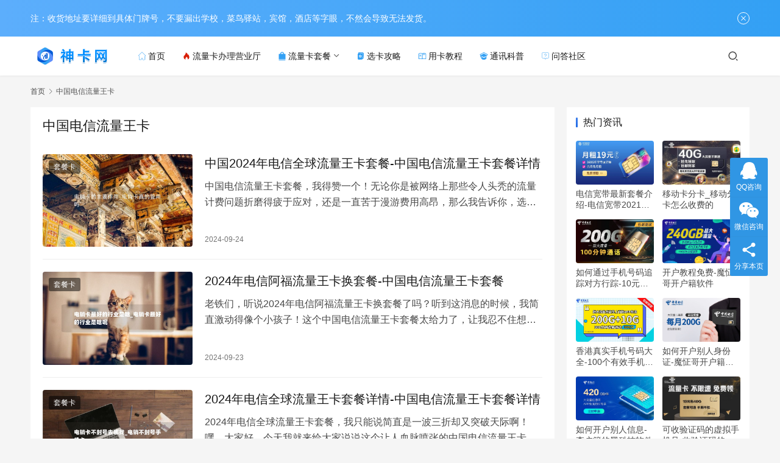

--- FILE ---
content_type: text/html; charset=UTF-8
request_url: https://www.xingsuyun58.com/tag/%E4%B8%AD%E5%9B%BD%E7%94%B5%E4%BF%A1%E6%B5%81%E9%87%8F%E7%8E%8B%E5%8D%A1
body_size: 13817
content:


<!DOCTYPE html>
<html lang="zh-CN">
<head>
<meta charset="UTF-8">
<meta http-equiv="X-UA-Compatible" content="IE=edge,chrome=1">
<meta name="renderer" content="webkit">
<meta name="viewport" content="width=device-width,initial-scale=1,maximum-scale=5">
<title>中国电信流量王卡_神卡网</title>
<meta name="keywords" content="中国电信流量王卡">
<meta property="og:type" content="webpage">
<meta property="og:url" content="https://www.xingsuyun58.com/tag/中国电信流量王卡">
<meta property="og:site_name" content="神卡网">
<meta property="og:title" content="中国电信流量王卡">
<meta name="applicable-device" content="pc,mobile">
<meta http-equiv="Cache-Control" content="no-transform">
<link rel="shortcut icon" href="https://oss.xingsuyun58.com/wp-content/uploads/2023/08/shenkatubiao.png">
<link rel='dns-prefetch' href='//www.xingsuyun58.com' />
<link rel='dns-prefetch' href='//at.alicdn.com' />
<link rel='stylesheet' id='stylesheet-css' href='https://www.xingsuyun58.com/wp-content/themes/justnews/css/style.css?ver=6.16.6' type='text/css' media='all' />
<link rel='stylesheet' id='remixicon-css' href='https://www.xingsuyun58.com/wp-content/themes/justnews/themer/assets/css/remixicon.css?ver=4.1.0' type='text/css' media='all' />
<link rel='stylesheet' id='font-awesome-css' href='https://www.xingsuyun58.com/wp-content/themes/justnews/themer/assets/css/font-awesome.css?ver=6.16.6' type='text/css' media='all' />
<link rel='stylesheet' id='wp-block-library-css' href='https://www.xingsuyun58.com/wp-includes/css/dist/block-library/style.min.css?ver=6.4.5' type='text/css' media='all' />
<style id='classic-theme-styles-inline-css' type='text/css'>.wp-block-button__link{color:#fff;background-color:#32373c;border-radius:9999px;box-shadow:none;text-decoration:none;padding:calc(.667em + 2px) calc(1.333em + 2px);font-size:1.125em}.wp-block-file__button{background:#32373c;color:#fff;text-decoration:none}</style>
<style id='global-styles-inline-css' type='text/css'>body{--wp--preset--color--black:#000000;--wp--preset--color--cyan-bluish-gray:#abb8c3;--wp--preset--color--white:#ffffff;--wp--preset--color--pale-pink:#f78da7;--wp--preset--color--vivid-red:#cf2e2e;--wp--preset--color--luminous-vivid-orange:#ff6900;--wp--preset--color--luminous-vivid-amber:#fcb900;--wp--preset--color--light-green-cyan:#7bdcb5;--wp--preset--color--vivid-green-cyan:#00d084;--wp--preset--color--pale-cyan-blue:#8ed1fc;--wp--preset--color--vivid-cyan-blue:#0693e3;--wp--preset--color--vivid-purple:#9b51e0;--wp--preset--gradient--vivid-cyan-blue-to-vivid-purple:linear-gradient(135deg,rgba(6,147,227,1) 0%,rgb(155,81,224) 100%);--wp--preset--gradient--light-green-cyan-to-vivid-green-cyan:linear-gradient(135deg,rgb(122,220,180) 0%,rgb(0,208,130) 100%);--wp--preset--gradient--luminous-vivid-amber-to-luminous-vivid-orange:linear-gradient(135deg,rgba(252,185,0,1) 0%,rgba(255,105,0,1) 100%);--wp--preset--gradient--luminous-vivid-orange-to-vivid-red:linear-gradient(135deg,rgba(255,105,0,1) 0%,rgb(207,46,46) 100%);--wp--preset--gradient--very-light-gray-to-cyan-bluish-gray:linear-gradient(135deg,rgb(238,238,238) 0%,rgb(169,184,195) 100%);--wp--preset--gradient--cool-to-warm-spectrum:linear-gradient(135deg,rgb(74,234,220) 0%,rgb(151,120,209) 20%,rgb(207,42,186) 40%,rgb(238,44,130) 60%,rgb(251,105,98) 80%,rgb(254,248,76) 100%);--wp--preset--gradient--blush-light-purple:linear-gradient(135deg,rgb(255,206,236) 0%,rgb(152,150,240) 100%);--wp--preset--gradient--blush-bordeaux:linear-gradient(135deg,rgb(254,205,165) 0%,rgb(254,45,45) 50%,rgb(107,0,62) 100%);--wp--preset--gradient--luminous-dusk:linear-gradient(135deg,rgb(255,203,112) 0%,rgb(199,81,192) 50%,rgb(65,88,208) 100%);--wp--preset--gradient--pale-ocean:linear-gradient(135deg,rgb(255,245,203) 0%,rgb(182,227,212) 50%,rgb(51,167,181) 100%);--wp--preset--gradient--electric-grass:linear-gradient(135deg,rgb(202,248,128) 0%,rgb(113,206,126) 100%);--wp--preset--gradient--midnight:linear-gradient(135deg,rgb(2,3,129) 0%,rgb(40,116,252) 100%);--wp--preset--font-size--small:13px;--wp--preset--font-size--medium:20px;--wp--preset--font-size--large:36px;--wp--preset--font-size--x-large:42px;--wp--preset--spacing--20:0.44rem;--wp--preset--spacing--30:0.67rem;--wp--preset--spacing--40:1rem;--wp--preset--spacing--50:1.5rem;--wp--preset--spacing--60:2.25rem;--wp--preset--spacing--70:3.38rem;--wp--preset--spacing--80:5.06rem;--wp--preset--shadow--natural:6px 6px 9px rgba(0,0,0,0.2);--wp--preset--shadow--deep:12px 12px 50px rgba(0,0,0,0.4);--wp--preset--shadow--sharp:6px 6px 0px rgba(0,0,0,0.2);--wp--preset--shadow--outlined:6px 6px 0px -3px rgba(255,255,255,1),6px 6px rgba(0,0,0,1);--wp--preset--shadow--crisp:6px 6px 0px rgba(0,0,0,1);}:where(.is-layout-flex){gap:0.5em;}:where(.is-layout-grid){gap:0.5em;}body .is-layout-flow>.alignleft{float:left;margin-inline-start:0;margin-inline-end:2em;}body .is-layout-flow>.alignright{float:right;margin-inline-start:2em;margin-inline-end:0;}body .is-layout-flow>.aligncenter{margin-left:auto !important;margin-right:auto !important;}body .is-layout-constrained>.alignleft{float:left;margin-inline-start:0;margin-inline-end:2em;}body .is-layout-constrained>.alignright{float:right;margin-inline-start:2em;margin-inline-end:0;}body .is-layout-constrained>.aligncenter{margin-left:auto !important;margin-right:auto !important;}body .is-layout-constrained>:where(:not(.alignleft):not(.alignright):not(.alignfull)){max-width:var(--wp--style--global--content-size);margin-left:auto !important;margin-right:auto !important;}body .is-layout-constrained>.alignwide{max-width:var(--wp--style--global--wide-size);}body .is-layout-flex{display:flex;}body .is-layout-flex{flex-wrap:wrap;align-items:center;}body .is-layout-flex>*{margin:0;}body .is-layout-grid{display:grid;}body .is-layout-grid>*{margin:0;}:where(.wp-block-columns.is-layout-flex){gap:2em;}:where(.wp-block-columns.is-layout-grid){gap:2em;}:where(.wp-block-post-template.is-layout-flex){gap:1.25em;}:where(.wp-block-post-template.is-layout-grid){gap:1.25em;}.has-black-color{color:var(--wp--preset--color--black) !important;}.has-cyan-bluish-gray-color{color:var(--wp--preset--color--cyan-bluish-gray) !important;}.has-white-color{color:var(--wp--preset--color--white) !important;}.has-pale-pink-color{color:var(--wp--preset--color--pale-pink) !important;}.has-vivid-red-color{color:var(--wp--preset--color--vivid-red) !important;}.has-luminous-vivid-orange-color{color:var(--wp--preset--color--luminous-vivid-orange) !important;}.has-luminous-vivid-amber-color{color:var(--wp--preset--color--luminous-vivid-amber) !important;}.has-light-green-cyan-color{color:var(--wp--preset--color--light-green-cyan) !important;}.has-vivid-green-cyan-color{color:var(--wp--preset--color--vivid-green-cyan) !important;}.has-pale-cyan-blue-color{color:var(--wp--preset--color--pale-cyan-blue) !important;}.has-vivid-cyan-blue-color{color:var(--wp--preset--color--vivid-cyan-blue) !important;}.has-vivid-purple-color{color:var(--wp--preset--color--vivid-purple) !important;}.has-black-background-color{background-color:var(--wp--preset--color--black) !important;}.has-cyan-bluish-gray-background-color{background-color:var(--wp--preset--color--cyan-bluish-gray) !important;}.has-white-background-color{background-color:var(--wp--preset--color--white) !important;}.has-pale-pink-background-color{background-color:var(--wp--preset--color--pale-pink) !important;}.has-vivid-red-background-color{background-color:var(--wp--preset--color--vivid-red) !important;}.has-luminous-vivid-orange-background-color{background-color:var(--wp--preset--color--luminous-vivid-orange) !important;}.has-luminous-vivid-amber-background-color{background-color:var(--wp--preset--color--luminous-vivid-amber) !important;}.has-light-green-cyan-background-color{background-color:var(--wp--preset--color--light-green-cyan) !important;}.has-vivid-green-cyan-background-color{background-color:var(--wp--preset--color--vivid-green-cyan) !important;}.has-pale-cyan-blue-background-color{background-color:var(--wp--preset--color--pale-cyan-blue) !important;}.has-vivid-cyan-blue-background-color{background-color:var(--wp--preset--color--vivid-cyan-blue) !important;}.has-vivid-purple-background-color{background-color:var(--wp--preset--color--vivid-purple) !important;}.has-black-border-color{border-color:var(--wp--preset--color--black) !important;}.has-cyan-bluish-gray-border-color{border-color:var(--wp--preset--color--cyan-bluish-gray) !important;}.has-white-border-color{border-color:var(--wp--preset--color--white) !important;}.has-pale-pink-border-color{border-color:var(--wp--preset--color--pale-pink) !important;}.has-vivid-red-border-color{border-color:var(--wp--preset--color--vivid-red) !important;}.has-luminous-vivid-orange-border-color{border-color:var(--wp--preset--color--luminous-vivid-orange) !important;}.has-luminous-vivid-amber-border-color{border-color:var(--wp--preset--color--luminous-vivid-amber) !important;}.has-light-green-cyan-border-color{border-color:var(--wp--preset--color--light-green-cyan) !important;}.has-vivid-green-cyan-border-color{border-color:var(--wp--preset--color--vivid-green-cyan) !important;}.has-pale-cyan-blue-border-color{border-color:var(--wp--preset--color--pale-cyan-blue) !important;}.has-vivid-cyan-blue-border-color{border-color:var(--wp--preset--color--vivid-cyan-blue) !important;}.has-vivid-purple-border-color{border-color:var(--wp--preset--color--vivid-purple) !important;}.has-vivid-cyan-blue-to-vivid-purple-gradient-background{background:var(--wp--preset--gradient--vivid-cyan-blue-to-vivid-purple) !important;}.has-light-green-cyan-to-vivid-green-cyan-gradient-background{background:var(--wp--preset--gradient--light-green-cyan-to-vivid-green-cyan) !important;}.has-luminous-vivid-amber-to-luminous-vivid-orange-gradient-background{background:var(--wp--preset--gradient--luminous-vivid-amber-to-luminous-vivid-orange) !important;}.has-luminous-vivid-orange-to-vivid-red-gradient-background{background:var(--wp--preset--gradient--luminous-vivid-orange-to-vivid-red) !important;}.has-very-light-gray-to-cyan-bluish-gray-gradient-background{background:var(--wp--preset--gradient--very-light-gray-to-cyan-bluish-gray) !important;}.has-cool-to-warm-spectrum-gradient-background{background:var(--wp--preset--gradient--cool-to-warm-spectrum) !important;}.has-blush-light-purple-gradient-background{background:var(--wp--preset--gradient--blush-light-purple) !important;}.has-blush-bordeaux-gradient-background{background:var(--wp--preset--gradient--blush-bordeaux) !important;}.has-luminous-dusk-gradient-background{background:var(--wp--preset--gradient--luminous-dusk) !important;}.has-pale-ocean-gradient-background{background:var(--wp--preset--gradient--pale-ocean) !important;}.has-electric-grass-gradient-background{background:var(--wp--preset--gradient--electric-grass) !important;}.has-midnight-gradient-background{background:var(--wp--preset--gradient--midnight) !important;}.has-small-font-size{font-size:var(--wp--preset--font-size--small) !important;}.has-medium-font-size{font-size:var(--wp--preset--font-size--medium) !important;}.has-large-font-size{font-size:var(--wp--preset--font-size--large) !important;}.has-x-large-font-size{font-size:var(--wp--preset--font-size--x-large) !important;}.wp-block-navigation a:where(:not(.wp-element-button)){color:inherit;}:where(.wp-block-post-template.is-layout-flex){gap:1.25em;}:where(.wp-block-post-template.is-layout-grid){gap:1.25em;}:where(.wp-block-columns.is-layout-flex){gap:2em;}:where(.wp-block-columns.is-layout-grid){gap:2em;}.wp-block-pullquote{font-size:1.5em;line-height:1.6;}</style>
<link rel='stylesheet' id='QAPress-css' href='https://www.xingsuyun58.com/wp-content/plugins/qapress/css/style.css?ver=4.9.2' type='text/css' media='all' />
<style id='QAPress-inline-css' type='text/css'>:root{--qa-color:#1471CA;--qa-hover:#0D62B3;}</style>
<script type="text/javascript" src="https://www.xingsuyun58.com/wp-includes/js/jquery/jquery.min.js?ver=3.7.1" id="jquery-core-js"></script>
<script type="text/javascript" src="https://www.xingsuyun58.com/wp-includes/js/jquery/jquery-migrate.min.js?ver=3.4.1" id="jquery-migrate-js"></script>
<link rel="EditURI" type="application/rsd+xml" title="RSD" href="https://www.xingsuyun58.com/xmlrpc.php?rsd" />
<style>:root{--action-color:#33a0f4;}.action.action-color-1 .action-item{background-color:#33a0f4;}body>header.header .logo img{max-height:30px;}@media (max-width:767px){body>header.header .logo img{max-height:26px;}}body>header.header .nav{--menu-item-margin:28px;}.entry .entry-video{height:482px;}@media (max-width:1219px){.entry .entry-video{height:386.49883449883px;}}@media (max-width:991px){.entry .entry-video{height:449.41724941725px;}}@media (max-width:767px){.entry .entry-video{height:344.28571428571px;}}@media (max-width:500px){.entry .entry-video{height:241px;}}.post-loop-default .item-img .item-img-inner:before,.wpcom-profile-main .profile-posts-list .item-img item-img-inner:before{padding-top:61.87%!important;}.post-loop-image .item-img:before,.post-loop-card .item-inner:before{padding-top:61.87%;}@media screen and (-webkit-min-device-pixel-ratio:0){.post-loop .item-sticky .item-title a{-webkit-background-clip:text;-webkit-text-fill-color:transparent;}.post-loop .item-sticky .item-title a,.post-loop .item-sticky .item-title a .sticky-post,.post-loop-card .item-sticky .item-title .sticky-post{background-color:#e53333;background-image:linear-gradient(90deg,#e53333 0%,#e53333 100%);}}.dkpro_adtg{padding:0 0 1rem;position:relative;}.adtg_item{margin-top:0.5rem}.adtg_item a{display:flex;align-items:center;padding:1rem 1rem;background:#F5F5F5;border-radius:0.6rem;}.adtg_item img{flex-shrink:0;width:4.2rem;height:4.2rem;border-radius:0.8rem;}.item_intr{margin-left:1rem;flex-grow:1;}.item_intr .intr_t{display:flex;overflow:hidden;align-items:center;}.intr_t .name{font-size:16px;color:#333333;overflow:hidden;white-space:nowrap;text-overflow:ellipsis;}.intr_t .amount{font-size:14px;margin-left:10px;padding:1px 2px;color:#f54d4a;border:1px solid #f04243;border-radius:3px;}.intr_b{margin-top:0.6rem;}.intr_b .fanw{font-size:1.1rem;color:#FF5D00;}.item_btn{flex-shrink:0;padding:0 1rem;height:2.4rem;line-height:2.4rem;border-radius:1.2rem;background:#ff2e2e;color:#fff;font-size:1.2rem;}</style>
<link rel="icon" href="https://oss.xingsuyun58.com/wp-content/uploads/2023/08/shenkatubiao.png" sizes="32x32" />
<link rel="icon" href="https://oss.xingsuyun58.com/wp-content/uploads/2023/08/shenkatubiao.png" sizes="192x192" />
<link rel="apple-touch-icon" href="https://oss.xingsuyun58.com/wp-content/uploads/2023/08/shenkatubiao.png" />
<meta name="msapplication-TileImage" content="https://oss.xingsuyun58.com/wp-content/uploads/2023/08/shenkatubiao.png" />
<style type="text/css" id="wp-custom-css">.card-rank-container{width:300px;padding:10px;box-sizing:border-box;border-radius:5px;}.card-rank-title{text-align:center;margin-bottom:10px;color:#333;font-size:20px;font-weight:bold;}.card-rank-list{list-style:none;margin:0;padding:0;}.card-rank-item{position:relative;border:1px dashed #ccc;border-radius:5px;padding:10px;margin-bottom:10px;display:flex;align-items:center;background-color:#fff;box-shadow:0 1px 3px rgba(0,0,0,0.1);}.card-link{display:flex;text-decoration:none;color:inherit;flex-grow:1;}.card-content{display:flex;align-items:center;}.card-icon{width:50px;margin-right:10px;}.card-details{display:flex;flex-direction:column;font-size:14px;}.card-title{color:#333;margin:0 0 5px;font-size:14px;font-weight:bold;}.card-description{color:red;margin:0;font-size:13px;}.apply-button{position:absolute;right:10px;padding:5px;background-color:#ff5003;color:#fff;text-decoration:none;border-radius:5px;font-size:10px;transition:background-color 0.3s ease;}</style>
<!--[if lte IE 11]><script src="https://www.xingsuyun58.com/wp-content/themes/justnews/js/update.js"></script><![endif]-->
</head>
<body class="archive tag tag-733 lang-cn el-boxed header-fixed">
<header class="header">
<div class="container">
<div class="navbar-header">
<button type="button" class="navbar-toggle collapsed" data-toggle="collapse" data-target=".navbar-collapse" aria-label="menu">
<span class="icon-bar icon-bar-1"></span>
<span class="icon-bar icon-bar-2"></span>
<span class="icon-bar icon-bar-3"></span>
</button>
<div class="logo">
<a href="https://www.xingsuyun58.com/" rel="home">
<img src="https://oss.xingsuyun58.com/wp-content/uploads/2023/08/shenka.png" alt="神卡网">
</a>
</div>
</div>
<div class="collapse navbar-collapse">
<nav class="primary-menu"><ul id="menu-%e5%a4%b4%e9%83%a8%e8%8f%9c%e5%8d%95" class="nav navbar-nav wpcom-adv-menu"><li class="menu-item menu-item-has-image"><a href="https://www.xingsuyun58.com/"><i class="wpcom-icon menu-item-icon"><svg aria-hidden="true"><use xlink:href="#icon-shouye"></use></svg></i>首页</a></li>
<li class="menu-item menu-item-has-image"><a href="http://a.xingsuyun58.com/dianpu.html" target="_blank" rel="nofollow"><i class="wpcom-icon menu-item-icon"><svg aria-hidden="true"><use xlink:href="#icon-remen"></use></svg></i>流量卡办理营业厅</a></li>
<li class="menu-item menu-item-has-image dropdown"><a href="#" class="dropdown-toggle" target="_blank" rel="nofollow"><i class="wpcom-icon menu-item-icon"><svg aria-hidden="true"><use xlink:href="#icon-icon6"></use></svg></i>流量卡套餐</a>
<ul class="dropdown-menu menu-item-wrap menu-item-col-3">
<li class="menu-item menu-item-has-image"><a href="/dianxin"><i class="wpcom-icon menu-item-icon"><svg aria-hidden="true"><use xlink:href="#icon-zhongguodianxin"></use></svg></i>电信流量卡</a></li>
<li class="menu-item menu-item-has-image"><a href="/yidong"><i class="wpcom-icon menu-item-icon"><svg aria-hidden="true"><use xlink:href="#icon-mobile"></use></svg></i>移动流量卡</a></li>
<li class="menu-item menu-item-has-image"><a href="/liantong"><i class="wpcom-icon menu-item-icon"><svg aria-hidden="true"><use xlink:href="#icon-changyonglogo39"></use></svg></i>联通流量卡</a></li>
</ul>
</li>
<li class="menu-item menu-item-has-image"><a href="/xuanka"><i class="wpcom-icon menu-item-icon"><svg aria-hidden="true"><use xlink:href="#icon-gonglve2"></use></svg></i>选卡攻略</a></li>
<li class="menu-item menu-item-has-image"><a href="/ykjc"><i class="wpcom-icon menu-item-icon"><svg aria-hidden="true"><use xlink:href="#icon-jiaocheng-3"></use></svg></i>用卡教程</a></li>
<li class="menu-item menu-item-has-image"><a href="/kepu"><i class="wpcom-icon menu-item-icon"><svg aria-hidden="true"><use xlink:href="#icon-kepujiaoyu"></use></svg></i>通讯科普</a></li>
<li class="menu-item menu-item-has-image"><a href="https://www.xingsuyun58.com/shequ"><i class="wpcom-icon menu-item-icon"><svg aria-hidden="true"><use xlink:href="#icon-wenda"></use></svg></i>问答社区</a></li>
</ul></nav> <div class="navbar-action">
<div class="navbar-search-icon j-navbar-search"><i class="wpcom-icon wi"><svg aria-hidden="true"><use xlink:href="#wi-search"></use></svg></i></div>
</div>
<form class="navbar-search" action="/sousuopost.php" method="get" role="search">
<div class="navbar-search-inner">
<i class="wpcom-icon wi navbar-search-close"><svg aria-hidden="true"><use xlink:href="#wi-close"></use></svg></i> <input type="text" name="keyboard" class="navbar-search-input" autocomplete="off" placeholder="输入关键词搜索..." value="">
<button class="navbar-search-btn" type="submit" aria-label="Search"><i class="wpcom-icon wi"><svg aria-hidden="true"><use xlink:href="#wi-search"></use></svg></i></button>
</div>
</form>
</div>
</div>
</header>
<div id="wrap"> <div class="container wrap">
<ol class="breadcrumb" vocab="https://schema.org/" typeof="BreadcrumbList"><li class="home" property="itemListElement" typeof="ListItem"><a href="https://www.xingsuyun58.com" property="item" typeof="WebPage"><span property="name" class="hide">神卡网</span>首页</a><meta property="position" content="1"></li><li class="active" property="itemListElement" typeof="ListItem"><i class="wpcom-icon wi"><svg aria-hidden="true"><use xlink:href="#wi-arrow-right-3"></use></svg></i><a href="https://www.xingsuyun58.com/tag/%e4%b8%ad%e5%9b%bd%e7%94%b5%e4%bf%a1%e6%b5%81%e9%87%8f%e5%8d%a1" property="item" typeof="WebPage"><span property="name">中国电信流量王卡</span></a><meta property="position" content="2"></li></ol> <main class="main">
<section class="sec-panel sec-panel-default">
<div class="sec-panel-head">
<h1><span>中国电信流量王卡</span></h1>
</div>
<div class="sec-panel-body">
<ul class="post-loop post-loop-default cols-0">

<li class="item">
<div class="item-img">
<a class="item-img-inner" href="/1653907.html" title="中国2024年电信全球流量王卡套餐-中国电信流量王卡套餐详情" target="_blank" rel="bookmark">
<img class="j-lazy" src="https://oss.xingsuyun58.com/wp-content/uploads/2024/02/20240222143609566.jpg" data-original="https://oss.xingsuyun58.com/wp-content/uploads/2024/02/20240222143609566.jpg" width="480" height="297" alt="中国2024年电信全球流量王卡套餐-中国电信流量王卡套餐详情" img-loaded="true" top-news-change="true"> </a>
<a class="item-category" href="https://www.xingsuyun58.com/xuanka" target="_blank">套餐卡</a>
</div>
<div class="item-content">
<h3 class="item-title">
<a href="/1653907.html" target="_blank" rel="bookmark">
中国2024年电信全球流量王卡套餐-中国电信流量王卡套餐详情 </a>
</h3>
<div class="item-excerpt">
<p>中国电信流量王卡套餐，我得赞一个！无论你是被网络上那些令人头秃的流量计费问题折磨得疲于应对，还是一直苦于漫游费用高昂，那么我告诉你，选购中国电信2024年电信全球流量王卡套餐，肯定没错！首先说说这个…</p>
</div>
<div class="item-meta">
<span class="item-meta-li date">2024-09-24</span>
<div class="item-meta-right">
</div>
</div>
</div>
</li>

<li class="item">
<div class="item-img">
<a class="item-img-inner" href="/1653475.html" title="2024年电信阿福流量王卡换套餐-中国电信流量王卡套餐" target="_blank" rel="bookmark">
<img class="j-lazy" src="https://oss.xingsuyun58.com/wp-content/uploads/2024/02/20240222135859624.jpg" data-original="https://oss.xingsuyun58.com/wp-content/uploads/2024/02/20240222135859624.jpg" width="480" height="297" alt="2024年电信阿福流量王卡换套餐-中国电信流量王卡套餐" img-loaded="true" top-news-change="true"> </a>
<a class="item-category" href="https://www.xingsuyun58.com/xuanka" target="_blank">套餐卡</a>
</div>
<div class="item-content">
<h3 class="item-title">
<a href="/1653475.html" target="_blank" rel="bookmark">
2024年电信阿福流量王卡换套餐-中国电信流量王卡套餐 </a>
</h3>
<div class="item-excerpt">
<p>老铁们，听说2024年电信阿福流量王卡换套餐了吗？听到这消息的时候，我简直激动得像个小孩子！这个中国电信流量王卡套餐太给力了，让我忍不住想为大家详细介绍一下。首先，先说说这个电信阿福流量王卡吧。咱…</p>
</div>
<div class="item-meta">
<span class="item-meta-li date">2024-09-23</span>
<div class="item-meta-right">
</div>
</div>
</div>
</li>

<li class="item">
<div class="item-img">
<a class="item-img-inner" href="/1646959.html" title="2024年电信全球流量王卡套餐详情-中国电信流量王卡套餐详情" target="_blank" rel="bookmark">
<img class="j-lazy" src="https://oss.xingsuyun58.com/wp-content/uploads/2024/02/20240222103931152.jpg" data-original="https://oss.xingsuyun58.com/wp-content/uploads/2024/02/20240222103931152.jpg" width="480" height="297" alt="2024年电信全球流量王卡套餐详情-中国电信流量王卡套餐详情" img-loaded="true" top-news-change="true"> </a>
<a class="item-category" href="https://www.xingsuyun58.com/xuanka" target="_blank">套餐卡</a>
</div>
<div class="item-content">
<h3 class="item-title">
<a href="/1646959.html" target="_blank" rel="bookmark">
2024年电信全球流量王卡套餐详情-中国电信流量王卡套餐详情 </a>
</h3>
<div class="item-excerpt">
<p>2024年电信全球流量王卡套餐，我只能说简直是一波三折却又突破天际啊！嘿，大家好，今天我就来给大家说说这个让人血脉喷张的中国电信流量王卡套餐详情。首先，咱们得扯扯这个王卡的名号。何为王卡？这可不是…</p>
</div>
<div class="item-meta">
<span class="item-meta-li date">2024-09-09</span>
<div class="item-meta-right">
</div>
</div>
</div>
</li>

<li class="item">
<div class="item-img">
<a class="item-img-inner" href="/1646239.html" title="2024年电信29元流量王卡套餐-中国电信流量王卡39元" target="_blank" rel="bookmark">
<img class="j-lazy" src="https://oss.xingsuyun58.com/wp-content/uploads/2024/02/20240223003008397.jpg" data-original="https://oss.xingsuyun58.com/wp-content/uploads/2024/02/20240223003008397.jpg" width="480" height="297" alt="2024年电信29元流量王卡套餐-中国电信流量王卡39元" img-loaded="true" top-news-change="true"> </a>
<a class="item-category" href="https://www.xingsuyun58.com/xuanka" target="_blank">套餐卡</a>
</div>
<div class="item-content">
<h3 class="item-title">
<a href="/1646239.html" target="_blank" rel="bookmark">
2024年电信29元流量王卡套餐-中国电信流量王卡39元 </a>
</h3>
<div class="item-excerpt">
<p>### 2024年电信29元流量王卡套餐——太赞了！哎呀，这一说就得发自内心的赞叹，2024年电信推出的29元流量王卡套餐，简直是为我们这些手机党们量身定做的啊！不夸张地说，真的是给我们生活带来了极大的便利，嘿…</p>
</div>
<div class="item-meta">
<span class="item-meta-li date">2024-09-06</span>
<div class="item-meta-right">
</div>
</div>
</div>
</li>

<li class="item">
<div class="item-img">
<a class="item-img-inner" href="/1635778.html" title="2024年电信39王卡套餐短信-中国电信流量王卡39元" target="_blank" rel="bookmark">
<img class="j-lazy" src="https://oss.xingsuyun58.com/wp-content/uploads/2024/01/20240112001541275.jpg" data-original="https://oss.xingsuyun58.com/wp-content/uploads/2024/01/20240112001541275.jpg" width="480" height="297" alt="2024年电信39王卡套餐短信-中国电信流量王卡39元" img-loaded="true" top-news-change="true"> </a>
<a class="item-category" href="https://www.xingsuyun58.com/xuanka" target="_blank">套餐卡</a>
</div>
<div class="item-content">
<h3 class="item-title">
<a href="/1635778.html" target="_blank" rel="bookmark">
2024年电信39王卡套餐短信-中国电信流量王卡39元 </a>
</h3>
<div class="item-excerpt">
<p>兄弟姐妹们，听我说啊，今天咱们得聊聊这个中国电信2024年新出的39元电信39王卡套餐，这玩意儿，简直就是移动通信界的救世主！啥？你还没听说过？赶紧竖起耳朵听我解读解读。首先呢，先来说说这个套餐价格。您瞧…</p>
</div>
<div class="item-meta">
<span class="item-meta-li date">2024-08-01</span>
<div class="item-meta-right">
</div>
</div>
</div>
</li>

<li class="item">
<div class="item-img">
<a class="item-img-inner" href="/1552108.html" title="济南电信流量王卡套餐内容_中国电信流量王卡套餐" target="_blank" rel="bookmark">
<img class="j-lazy" src="https://oss.xingsuyun58.com/wp-content/uploads/2023/10/20231009085725975.jpg" data-original="https://oss.xingsuyun58.com/wp-content/uploads/2023/10/20231009085725975.jpg" width="480" height="297" alt="济南电信流量王卡套餐内容_中国电信流量王卡套餐" img-loaded="true" top-news-change="true"> </a>
<a class="item-category" href="https://www.xingsuyun58.com/xuanka" target="_blank">套餐卡</a>
</div>
<div class="item-content">
<h3 class="item-title">
<a href="/1552108.html" target="_blank" rel="bookmark">
济南电信流量王卡套餐内容_中国电信流量王卡套餐 </a>
</h3>
<div class="item-excerpt">
<p>济南电信流量王卡套餐是中国电信推出的一种优惠的流量套餐。随着互联网的普及，人们对流量的需求也与日俱增，因此流量套餐成为了电信运营商竞相推出的产品之一。济南电信流量王卡套餐的推出，为用户提…</p>
</div>
<div class="item-meta">
<span class="item-meta-li date">2024-02-26</span>
<div class="item-meta-right">
</div>
</div>
</div>
</li>

<li class="item">
<div class="item-img">
<a class="item-img-inner" href="/1416242.html" title="电信王卡套餐外流量_中国电信流量王卡" target="_blank" rel="bookmark">
<img class="j-lazy" src="https://oss.xingsuyun58.com/wp-content/uploads/2024/02/20240222125517625.jpg" data-original="https://oss.xingsuyun58.com/wp-content/uploads/2024/02/20240222125517625.jpg" width="480" height="297" alt="电信王卡套餐外流量_中国电信流量王卡" img-loaded="true" top-news-change="true"> </a>
<a class="item-category" href="https://www.xingsuyun58.com/xuanka" target="_blank">套餐卡</a>
</div>
<div class="item-content">
<h3 class="item-title">
<a href="/1416242.html" target="_blank" rel="bookmark">
电信王卡套餐外流量_中国电信流量王卡 </a>
</h3>
<div class="item-excerpt">
<p>在移动互联网时代，手机流量已经成为人们日常生活中不可或缺的一部分。而中国电信作为国内三大主要运营商之一，推出了一款备受关注的流量王卡套餐，该套餐也被称为电信王卡。电信王卡套餐在用户免费领…</p>
</div>
<div class="item-meta">
<span class="item-meta-li date">2024-02-23</span>
<div class="item-meta-right">
</div>
</div>
</div>
</li>

<li class="item">
<div class="item-img">
<a class="item-img-inner" href="/1416042.html" title="电信王卡全国流量卡套餐_中国电信流量王卡套餐" target="_blank" rel="bookmark">
<img class="j-lazy" src="https://oss.xingsuyun58.com/wp-content/uploads/2024/02/20240221153433561.jpg" data-original="https://oss.xingsuyun58.com/wp-content/uploads/2024/02/20240221153433561.jpg" width="480" height="297" alt="电信王卡全国流量卡套餐_中国电信流量王卡套餐" img-loaded="true" top-news-change="true"> </a>
<a class="item-category" href="https://www.xingsuyun58.com/xuanka" target="_blank">套餐卡</a>
</div>
<div class="item-content">
<h3 class="item-title">
<a href="/1416042.html" target="_blank" rel="bookmark">
电信王卡全国流量卡套餐_中国电信流量王卡套餐 </a>
</h3>
<div class="item-excerpt">
<p>在如今移动互联网时代，流量成为人们生活中不可或缺的一部分。为了满足人们对流量的需求，中国电信推出了电信王卡全国流量卡套餐，让用户能够更加便捷地享受到流量的乐趣。套餐内容中国电信王卡全国流…</p>
</div>
<div class="item-meta">
<span class="item-meta-li date">2024-02-23</span>
<div class="item-meta-right">
</div>
</div>
</div>
</li>

<li class="item">
<div class="item-img">
<a class="item-img-inner" href="/1413636.html" title="电信流魔王卡套餐_中国电信流量王卡套餐" target="_blank" rel="bookmark">
<img class="j-lazy" src="https://oss.xingsuyun58.com/wp-content/uploads/2024/02/20240222020317149.jpg" data-original="https://oss.xingsuyun58.com/wp-content/uploads/2024/02/20240222020317149.jpg" width="480" height="297" alt="电信流魔王卡套餐_中国电信流量王卡套餐" img-loaded="true" top-news-change="true"> </a>
<a class="item-category" href="https://www.xingsuyun58.com/xuanka" target="_blank">套餐卡</a>
</div>
<div class="item-content">
<h3 class="item-title">
<a href="/1413636.html" target="_blank" rel="bookmark">
电信流魔王卡套餐_中国电信流量王卡套餐 </a>
</h3>
<div class="item-excerpt">
<p>在如今信息化高度发展的时代，手机已经成为了人们生活中不可或缺的一部分。而流量作为手机使用中不可或缺的资源，更是备受关注。中国电信推出的电信流魔王卡套餐，让人们对流量使用更加方便，为用户提供…</p>
</div>
<div class="item-meta">
<span class="item-meta-li date">2024-02-23</span>
<div class="item-meta-right">
</div>
</div>
</div>
</li>

<li class="item">
<div class="item-img">
<a class="item-img-inner" href="/1413510.html" title="电信流量王卡是套餐吗吗_中国电信流量王卡" target="_blank" rel="bookmark">
<img class="j-lazy" src="https://oss.xingsuyun58.com/wp-content/uploads/2024/02/20240221213011818.jpg" data-original="https://oss.xingsuyun58.com/wp-content/uploads/2024/02/20240221213011818.jpg" width="480" height="297" alt="电信流量王卡是套餐吗吗_中国电信流量王卡" img-loaded="true" top-news-change="true"> </a>
<a class="item-category" href="https://www.xingsuyun58.com/xuanka" target="_blank">套餐卡</a>
</div>
<div class="item-content">
<h3 class="item-title">
<a href="/1413510.html" target="_blank" rel="bookmark">
电信流量王卡是套餐吗吗_中国电信流量王卡 </a>
</h3>
<div class="item-excerpt">
<p>在如今移动互联网的时代，流量已经成为人们使用手机最重要的功能之一。为了满足用户的不同需求，各大运营商纷纷推出了各种各样的流量套餐。其中，中国电信的流量王卡备受关注，但有些人对于这个王卡到底…</p>
</div>
<div class="item-meta">
<span class="item-meta-li date">2024-02-23</span>
<div class="item-meta-right">
</div>
</div>
</div>
</li>

<li class="item">
<div class="item-img">
<a class="item-img-inner" href="/1413474.html" title="电信流量王卡套餐介绍_中国电信流量王卡套餐详情" target="_blank" rel="bookmark">
<img class="j-lazy" src="https://oss.xingsuyun58.com/wp-content/uploads/2024/02/20240222055630811.jpg" data-original="https://oss.xingsuyun58.com/wp-content/uploads/2024/02/20240222055630811.jpg" width="480" height="297" alt="电信流量王卡套餐介绍_中国电信流量王卡套餐详情" img-loaded="true" top-news-change="true"> </a>
<a class="item-category" href="https://www.xingsuyun58.com/xuanka" target="_blank">套餐卡</a>
</div>
<div class="item-content">
<h3 class="item-title">
<a href="/1413474.html" target="_blank" rel="bookmark">
电信流量王卡套餐介绍_中国电信流量王卡套餐详情 </a>
</h3>
<div class="item-excerpt">
<p>随着移动互联网的快速发展，手机已经成为我们生活中不可或缺的一部分。为了满足用户对流量的需求，各大运营商纷纷推出了不同的流量套餐。作为中国电信旗下的一款热门套餐，流量王卡在市场上备受关注。…</p>
</div>
<div class="item-meta">
<span class="item-meta-li date">2024-02-23</span>
<div class="item-meta-right">
</div>
</div>
</div>
</li>

<li class="item">
<div class="item-img">
<a class="item-img-inner" href="/1413472.html" title="电信流量王卡套餐介绍o_中国电信流量王卡套餐详情" target="_blank" rel="bookmark">
<img class="j-lazy" src="https://oss.xingsuyun58.com/wp-content/uploads/2024/02/20240222032528732.jpg" data-original="https://oss.xingsuyun58.com/wp-content/uploads/2024/02/20240222032528732.jpg" width="480" height="297" alt="电信流量王卡套餐介绍o_中国电信流量王卡套餐详情" img-loaded="true" top-news-change="true"> </a>
<a class="item-category" href="https://www.xingsuyun58.com/xuanka" target="_blank">套餐卡</a>
</div>
<div class="item-content">
<h3 class="item-title">
<a href="/1413472.html" target="_blank" rel="bookmark">
电信流量王卡套餐介绍o_中国电信流量王卡套餐详情 </a>
</h3>
<div class="item-excerpt">
<p>中国电信推出的流量王卡套餐是一种非常实惠的手机套餐，它为用户提供了大量的流量和其他优惠服务。无论是上网、看视频还是打电话，都可以得到良好的体验。下面将具体介绍中国电信流量王卡套餐的各项…</p>
</div>
<div class="item-meta">
<span class="item-meta-li date">2024-02-23</span>
<div class="item-meta-right">
</div>
</div>
</div>
</li>

<li class="item">
<div class="item-img">
<a class="item-img-inner" href="/1364518.html" title="电信套餐无限流量王卡_中国电信流量王卡套餐" target="_blank" rel="bookmark">
<img class="j-lazy" src="https://oss.xingsuyun58.com/wp-content/uploads/2024/02/20240218164125221.jpg" data-original="https://oss.xingsuyun58.com/wp-content/uploads/2024/02/20240218164125221.jpg" width="480" height="297" alt="电信套餐无限流量王卡_中国电信流量王卡套餐" img-loaded="true" top-news-change="true"> </a>
<a class="item-category" href="https://www.xingsuyun58.com/xuanka" target="_blank">套餐卡</a>
</div>
<div class="item-content">
<h3 class="item-title">
<a href="/1364518.html" target="_blank" rel="bookmark">
电信套餐无限流量王卡_中国电信流量王卡套餐 </a>
</h3>
<div class="item-excerpt">
<p>现如今，互联网已渗透到人们生活的方方面面，而流量作为互联网的基石之一，更是影响了人们对于通信服务的需求。面对激烈的市场竞争，中国电信推出了一款备受关注的套餐——无限流量王卡。这个套餐名字有…</p>
</div>
<div class="item-meta">
<span class="item-meta-li date">2024-02-22</span>
<div class="item-meta-right">
</div>
</div>
</div>
</li>

<li class="item">
<div class="item-img">
<a class="item-img-inner" href="/1255527.html" title="山西电信流量王卡套餐内容_中国电信流量王卡套餐" target="_blank" rel="bookmark">
<img class="j-lazy" src="https://oss.xingsuyun58.com/wp-content/uploads/2024/02/20240222120236644.jpg" data-original="https://oss.xingsuyun58.com/wp-content/uploads/2024/02/20240222120236644.jpg" width="480" height="297" alt="山西电信流量王卡套餐内容_中国电信流量王卡套餐" img-loaded="true" top-news-change="true"> </a>
<a class="item-category" href="https://www.xingsuyun58.com/xuanka" target="_blank">套餐卡</a>
</div>
<div class="item-content">
<h3 class="item-title">
<a href="/1255527.html" target="_blank" rel="bookmark">
山西电信流量王卡套餐内容_中国电信流量王卡套餐 </a>
</h3>
<div class="item-excerpt">
<p>山西电信流量王卡套餐是中国电信推出的一款受欢迎的流量套餐。随着互联网的迅速发展，人们对流量的需求日益增加。为了满足用户的需求，中国电信推出了流量王卡套餐，为用户提供高速、稳定的流量服务，并…</p>
</div>
<div class="item-meta">
<span class="item-meta-li date">2024-02-21</span>
<div class="item-meta-right">
</div>
</div>
</div>
</li>

<li class="item">
<div class="item-img">
<a class="item-img-inner" href="/1252588.html" title="山东电信流量王卡套餐介绍_中国电信流量王卡套餐详情" target="_blank" rel="bookmark">
<img class="j-lazy" src="https://oss.xingsuyun58.com/wp-content/uploads/2024/02/20240222130421834.jpg" data-original="https://oss.xingsuyun58.com/wp-content/uploads/2024/02/20240222130421834.jpg" width="480" height="297" alt="山东电信流量王卡套餐介绍_中国电信流量王卡套餐详情" img-loaded="true" top-news-change="true"> </a>
<a class="item-category" href="https://www.xingsuyun58.com/xuanka" target="_blank">套餐卡</a>
</div>
<div class="item-content">
<h3 class="item-title">
<a href="/1252588.html" target="_blank" rel="bookmark">
山东电信流量王卡套餐介绍_中国电信流量王卡套餐详情 </a>
</h3>
<div class="item-excerpt">
<p>山东电信流量王卡套餐是中国电信推出的一款优惠流量套餐，在山东地区受到了广大用户的喜爱和好评。这个套餐不仅提供了大量的流量，还有其他贴心的服务和福利。下面将详细介绍山东电信流量王卡套餐的…</p>
</div>
<div class="item-meta">
<span class="item-meta-li date">2024-02-21</span>
<div class="item-meta-right">
</div>
</div>
</div>
</li>

<li class="item">
<div class="item-img">
<a class="item-img-inner" href="/1057085.html" title="电信流量王卡怎么升级套餐 中国电信流量王卡" target="_blank" rel="bookmark">
<img class="j-lazy" src="https://oss.xingsuyun58.com/wp-content/uploads/2024/02/20240222145509662.jpg" data-original="https://oss.xingsuyun58.com/wp-content/uploads/2024/02/20240222145509662.jpg" width="480" height="297" alt="电信流量王卡怎么升级套餐 中国电信流量王卡" img-loaded="true" top-news-change="true"> </a>
<a class="item-category" href="https://www.xingsuyun58.com/xuanka" target="_blank">通讯科普</a>
</div>
<div class="item-content">
<h3 class="item-title">
<a href="/1057085.html" target="_blank" rel="bookmark">
电信流量王卡怎么升级套餐 中国电信流量王卡 </a>
</h3>
<div class="item-excerpt">
<p>随着移动互联网的快速发展，人们对手机流量的需求越来越大。为了满足用户的需求，中国电信推出了流量王卡，给用户提供更多的流量用于上网。如何升级流量王卡套餐？下面就让我们一起来看看。选择合适的套…</p>
</div>
<div class="item-meta">
<span class="item-meta-li date">2023-12-26</span>
<div class="item-meta-right">
</div>
</div>
</div>
</li>

<li class="item">
<div class="item-img">
<a class="item-img-inner" href="/998760.html" title="电信流量王卡网上办理_中国电信流量王卡" target="_blank" rel="bookmark">
<img class="j-lazy" src="https://oss.xingsuyun58.com/wp-content/uploads/2024/02/20240221212110555.jpg" data-original="https://oss.xingsuyun58.com/wp-content/uploads/2024/02/20240221212110555.jpg" width="480" height="297" alt="电信流量王卡网上办理_中国电信流量王卡" img-loaded="true" top-news-change="true"> </a>
<a class="item-category" href="https://www.xingsuyun58.com/xuanka" target="_blank">选卡攻略</a>
</div>
<div class="item-content">
<h3 class="item-title">
<a href="/998760.html" target="_blank" rel="bookmark">
电信流量王卡网上办理_中国电信流量王卡 </a>
</h3>
<div class="item-excerpt">
<p>如今，随着移动互联网的快速发展，人们对流量的需求越来越大。为了满足用户对流量的需求，中国电信推出了流量王卡，为用户提供更便捷、实惠的流量服务。而现在，通过网上办理，更是让用户能够轻松获取流量王…</p>
</div>
<div class="item-meta">
<span class="item-meta-li date">2023-12-16</span>
<div class="item-meta-right">
</div>
</div>
</div>
</li>

<li class="item">
<div class="item-img">
<a class="item-img-inner" href="/932791.html" title="电信流量王卡划算吗-中国电信流量王卡" target="_blank" rel="bookmark">
<img class="j-lazy" src="https://oss.xingsuyun58.com/wp-content/uploads/2024/02/20240222101239884.jpg" data-original="https://oss.xingsuyun58.com/wp-content/uploads/2024/02/20240222101239884.jpg" width="480" height="297" alt="电信流量王卡划算吗-中国电信流量王卡" img-loaded="true" top-news-change="true"> </a>
<a class="item-category" href="https://www.xingsuyun58.com/xuanka" target="_blank">选卡攻略</a>
</div>
<div class="item-content">
<h3 class="item-title">
<a href="/932791.html" target="_blank" rel="bookmark">
电信流量王卡划算吗-中国电信流量王卡 </a>
</h3>
<div class="item-excerpt">
<p>前言随着互联网的快速发展，人们对于手机上网的需求也越来越强烈。为了满足用户的需求，各大电信运营商纷纷推出了各种流量套餐。其中，中国电信的流量王卡备受关注。那么，电信流量王卡究竟划不划算呢？本…</p>
</div>
<div class="item-meta">
<span class="item-meta-li date">2023-10-19</span>
<div class="item-meta-right">
</div>
</div>
</div>
</li>

<li class="item">
<div class="item-img">
<a class="item-img-inner" href="/901687.html" title="电信流量王卡套餐介绍-中国电信流量王卡套餐" target="_blank" rel="bookmark">
<img class="j-lazy" src="https://oss.xingsuyun58.com/wp-content/uploads/2024/02/20240221203815757.jpg" data-original="https://oss.xingsuyun58.com/wp-content/uploads/2024/02/20240221203815757.jpg" width="480" height="297" alt="电信流量王卡套餐介绍-中国电信流量王卡套餐" img-loaded="true" top-news-change="true"> </a>
<a class="item-category" href="https://www.xingsuyun58.com/xuanka" target="_blank">选卡攻略</a>
</div>
<div class="item-content">
<h3 class="item-title">
<a href="/901687.html" target="_blank" rel="bookmark">
电信流量王卡套餐介绍-中国电信流量王卡套餐 </a>
</h3>
<div class="item-excerpt">
<p>前言：中国电信一直以来都是最具有实力和影响力的通信运营商之一。为了满足用户对流量的需求，中国电信推出了流量王卡套餐，为用户提供更加便捷和经济的上网体验。本文将介绍中国电信流量王卡套餐的具…</p>
</div>
<div class="item-meta">
<span class="item-meta-li date">2023-10-09</span>
<div class="item-meta-right">
</div>
</div>
</div>
</li>

<li class="item">
<div class="item-img">
<a class="item-img-inner" href="/809515.html" title="流量王卡电信推荐_中国电信流量王卡" target="_blank" rel="bookmark">
<img class="j-lazy" src="https://oss.xingsuyun58.com/wp-content/uploads/2024/02/20240222131310198.jpg" data-original="https://oss.xingsuyun58.com/wp-content/uploads/2024/02/20240222131310198.jpg" width="480" height="297" alt="流量王卡电信推荐_中国电信流量王卡" img-loaded="true" top-news-change="true"> </a>
<a class="item-category" href="https://www.xingsuyun58.com/xuanka" target="_blank">选卡攻略</a>
</div>
<div class="item-content">
<h3 class="item-title">
<a href="/809515.html" target="_blank" rel="bookmark">
流量王卡电信推荐_中国电信流量王卡 </a>
</h3>
<div class="item-excerpt">
<p>中国电信流量王卡（以下简称“流量王卡”）是中国电信推出的一款流量套餐，旨在满足用户对于高速稳定流量的需求。作为一家具有多年经营经验和技术积累的通信运营商，中国电信一直致力于提供优质的通信服…</p>
</div>
<div class="item-meta">
<span class="item-meta-li date">2023-08-19</span>
<div class="item-meta-right">
</div>
</div>
</div>
</li>

<ul class="pagination"><b class=disabled><span>总共 167 页 &nbsp; &nbsp; </span></b>&nbsp;<b><a href="/e/search/result/index.php?page=1&amp;searchid=156">下一页</a></b>&nbsp;&nbsp;&nbsp;<b><a href="/e/search/result/index.php?page=8&amp;searchid=156">尾页</a></b>&nbsp;&nbsp;</ul>
</div>
</section>
</main>
<aside class="sidebar">
<div class="widget widget_lastest_products"><h3 class="widget-title"><span>热门资讯</span></h3> <ul class="p-list">
<li class="col-xs-24 col-md-12 p-item">
<div class="p-item-wrap">
<a class="thumb" href="https://www.xingsuyun58.com/899664.html">
<img class="j-lazy" src="https://oss.xingsuyun58.com/wp-content/uploads/2023/10/20231026214555107.webp?x-oss-process=image/resize,m_fill,w_480,h_297,limit_0" data-original="https://oss.xingsuyun58.com/wp-content/uploads/2023/10/20231026214555107.webp?x-oss-process=image/resize,m_fill,w_480,h_297,limit_0" width="480" height="297" alt="电信宽带最新套餐介绍-电信宽带2021新套餐一览表" img-loaded="true"> </a>
<h4 class="title">
<a href="https://www.xingsuyun58.com/899664.html" title="电信宽带最新套餐介绍-电信宽带2021新套餐一览表">
电信宽带最新套餐介绍-电信宽带2021新套餐一览表 </a>
</h4>
</div>
</li>
<li class="col-xs-24 col-md-12 p-item">
<div class="p-item-wrap">
<a class="thumb" href="https://www.xingsuyun58.com/510534.html">
<img class="j-lazy" src="https://oss.xingsuyun58.com/wp-content/uploads/2023/10/20231026214554684.webp?x-oss-process=image/resize,m_fill,w_480,h_297,limit_0" data-original="https://oss.xingsuyun58.com/wp-content/uploads/2023/10/20231026214554684.webp?x-oss-process=image/resize,m_fill,w_480,h_297,limit_0" width="480" height="297" alt="移动卡分卡_移动分卡怎么收费的" img-loaded="true"> </a>
<h4 class="title">
<a href="https://www.xingsuyun58.com/510534.html" title="移动卡分卡_移动分卡怎么收费的">
移动卡分卡_移动分卡怎么收费的 </a>
</h4>
</div>
</li>
<li class="col-xs-24 col-md-12 p-item">
<div class="p-item-wrap">
<a class="thumb" href="https://www.xingsuyun58.com/873049.html">
<img class="j-lazy" src="https://oss.xingsuyun58.com/wp-content/uploads/2023/10/20231026214558228.webp?x-oss-process=image/resize,m_fill,w_480,h_297,limit_0" data-original="https://oss.xingsuyun58.com/wp-content/uploads/2023/10/20231026214558228.webp?x-oss-process=image/resize,m_fill,w_480,h_297,limit_0" width="480" height="297" alt="如何通过手机号码追踪对方行踪-10元一次查定位" img-loaded="true"> </a>
<h4 class="title">
<a href="https://www.xingsuyun58.com/873049.html" title="如何通过手机号码追踪对方行踪-10元一次查定位">
如何通过手机号码追踪对方行踪-10元一次查定位 </a>
</h4>
</div>
</li>
<li class="col-xs-24 col-md-12 p-item">
<div class="p-item-wrap">
<a class="thumb" href="https://www.xingsuyun58.com/876271.html">
<img class="j-lazy" src="https://oss.xingsuyun58.com/wp-content/uploads/2023/10/20231026214552152.webp?x-oss-process=image/resize,m_fill,w_480,h_297,limit_0" data-original="https://oss.xingsuyun58.com/wp-content/uploads/2023/10/20231026214552152.webp?x-oss-process=image/resize,m_fill,w_480,h_297,limit_0" width="480" height="297" alt="开户教程免费-魔怔哥开户籍软件" img-loaded="true"> </a>
<h4 class="title">
<a href="https://www.xingsuyun58.com/876271.html" title="开户教程免费-魔怔哥开户籍软件">
开户教程免费-魔怔哥开户籍软件 </a>
</h4>
</div>
</li>
<li class="col-xs-24 col-md-12 p-item">
<div class="p-item-wrap">
<a class="thumb" href="https://www.xingsuyun58.com/927024.html">
<img class="j-lazy" src="https://oss.xingsuyun58.com/wp-content/uploads/2023/10/20231026214558193.webp?x-oss-process=image/resize,m_fill,w_480,h_297,limit_0" data-original="https://oss.xingsuyun58.com/wp-content/uploads/2023/10/20231026214558193.webp?x-oss-process=image/resize,m_fill,w_480,h_297,limit_0" width="480" height="297" alt="香港真实手机号码大全-100个有效手机号无人用" img-loaded="true"> </a>
<h4 class="title">
<a href="https://www.xingsuyun58.com/927024.html" title="香港真实手机号码大全-100个有效手机号无人用">
香港真实手机号码大全-100个有效手机号无人用 </a>
</h4>
</div>
</li>
<li class="col-xs-24 col-md-12 p-item">
<div class="p-item-wrap">
<a class="thumb" href="https://www.xingsuyun58.com/871711.html">
<img class="j-lazy" src="https://oss.xingsuyun58.com/wp-content/uploads/2023/10/20231026214551994.webp?x-oss-process=image/resize,m_fill,w_480,h_297,limit_0" data-original="https://oss.xingsuyun58.com/wp-content/uploads/2023/10/20231026214551994.webp?x-oss-process=image/resize,m_fill,w_480,h_297,limit_0" width="480" height="297" alt="如何开户别人身份证-魔怔哥开户籍软件" img-loaded="true"> </a>
<h4 class="title">
<a href="https://www.xingsuyun58.com/871711.html" title="如何开户别人身份证-魔怔哥开户籍软件">
如何开户别人身份证-魔怔哥开户籍软件 </a>
</h4>
</div>
</li>
<li class="col-xs-24 col-md-12 p-item">
<div class="p-item-wrap">
<a class="thumb" href="https://www.xingsuyun58.com/871705.html">
<img class="j-lazy" src="https://oss.xingsuyun58.com/wp-content/uploads/2023/10/20231026214555471.webp?x-oss-process=image/resize,m_fill,w_480,h_297,limit_0" data-original="https://oss.xingsuyun58.com/wp-content/uploads/2023/10/20231026214555471.webp?x-oss-process=image/resize,m_fill,w_480,h_297,limit_0" width="480" height="297" alt="如何开户别人信息-查户籍的黑科技软件" img-loaded="true"> </a>
<h4 class="title">
<a href="https://www.xingsuyun58.com/871705.html" title="如何开户别人信息-查户籍的黑科技软件">
如何开户别人信息-查户籍的黑科技软件 </a>
</h4>
</div>
</li>
<li class="col-xs-24 col-md-12 p-item">
<div class="p-item-wrap">
<a class="thumb" href="https://www.xingsuyun58.com/867123.html">
<img class="j-lazy" src="https://oss.xingsuyun58.com/wp-content/uploads/2023/10/20231026214553844.webp?x-oss-process=image/resize,m_fill,w_480,h_297,limit_0" data-original="https://oss.xingsuyun58.com/wp-content/uploads/2023/10/20231026214553844.webp?x-oss-process=image/resize,m_fill,w_480,h_297,limit_0" width="480" height="297" alt="可收验证码的虚拟手机号-收验证码的虚拟手机号app" img-loaded="true"> </a>
<h4 class="title">
<a href="https://www.xingsuyun58.com/867123.html" title="可收验证码的虚拟手机号-收验证码的虚拟手机号app">
可收验证码的虚拟手机号-收验证码的虚拟手机号app </a>
</h4>
</div>
</li>
<li class="col-xs-24 col-md-12 p-item">
<div class="p-item-wrap">
<a class="thumb" href="https://www.xingsuyun58.com/883295.html">
<img class="j-lazy" src="https://oss.xingsuyun58.com/wp-content/uploads/2023/10/20231026214557200.webp?x-oss-process=image/resize,m_fill,w_480,h_297,limit_0" data-original="https://oss.xingsuyun58.com/wp-content/uploads/2023/10/20231026214557200.webp?x-oss-process=image/resize,m_fill,w_480,h_297,limit_0" width="480" height="297" alt="手机号开户籍黑网软件-魔怔哥开户籍软件" img-loaded="true"> </a>
<h4 class="title">
<a href="https://www.xingsuyun58.com/883295.html" title="手机号开户籍黑网软件-魔怔哥开户籍软件">
手机号开户籍黑网软件-魔怔哥开户籍软件 </a>
</h4>
</div>
</li>
<li class="col-xs-24 col-md-12 p-item">
<div class="p-item-wrap">
<a class="thumb" href="https://www.xingsuyun58.com/833595.html">
<img class="j-lazy" src="https://oss.xingsuyun58.com/wp-content/uploads/2023/10/20231026214552785.webp?x-oss-process=image/resize,m_fill,w_480,h_297,limit_0" data-original="https://oss.xingsuyun58.com/wp-content/uploads/2023/10/20231026214552785.webp?x-oss-process=image/resize,m_fill,w_480,h_297,limit_0" width="480" height="297" alt="如何用手机访问外网" img-loaded="true"> </a>
<h4 class="title">
<a href="https://www.xingsuyun58.com/833595.html" title="如何用手机访问外网">
如何用手机访问外网 </a>
</h4>
</div>
</li>
<li class="col-xs-24 col-md-12 p-item">
<div class="p-item-wrap">
<a class="thumb" href="https://www.xingsuyun58.com/876749.html">
<img class="j-lazy" src="https://oss.xingsuyun58.com/wp-content/uploads/2023/10/20231026214554469.webp?x-oss-process=image/resize,m_fill,w_480,h_297,limit_0" data-original="https://oss.xingsuyun58.com/wp-content/uploads/2023/10/20231026214554469.webp?x-oss-process=image/resize,m_fill,w_480,h_297,limit_0" width="480" height="297" alt="微信小号批发货源网-全新微信号2元一个自动下单" img-loaded="true"> </a>
<h4 class="title">
<a href="https://www.xingsuyun58.com/876749.html" title="微信小号批发货源网-全新微信号2元一个自动下单">
微信小号批发货源网-全新微信号2元一个自动下单 </a>
</h4>
</div>
</li>
<li class="col-xs-24 col-md-12 p-item">
<div class="p-item-wrap">
<a class="thumb" href="https://www.xingsuyun58.com/879143.html">
<img class="j-lazy" src="https://oss.xingsuyun58.com/wp-content/uploads/2023/10/20231026214556256.webp?x-oss-process=image/resize,m_fill,w_480,h_297,limit_0" data-original="https://oss.xingsuyun58.com/wp-content/uploads/2023/10/20231026214556256.webp?x-oss-process=image/resize,m_fill,w_480,h_297,limit_0" width="480" height="297" alt="怎么用身份证号码查电话号码-身份证号找人联系方式" img-loaded="true"> </a>
<h4 class="title">
<a href="https://www.xingsuyun58.com/879143.html" title="怎么用身份证号码查电话号码-身份证号找人联系方式">
怎么用身份证号码查电话号码-身份证号找人联系方式 </a>
</h4>
</div>
</li>
<li class="col-xs-24 col-md-12 p-item">
<div class="p-item-wrap">
<a class="thumb" href="https://www.xingsuyun58.com/879859.html">
<img class="j-lazy" src="https://oss.xingsuyun58.com/wp-content/uploads/2023/10/20231026214551754.webp?x-oss-process=image/resize,m_fill,w_480,h_297,limit_0" data-original="https://oss.xingsuyun58.com/wp-content/uploads/2023/10/20231026214551754.webp?x-oss-process=image/resize,m_fill,w_480,h_297,limit_0" width="480" height="297" alt="怎么通过手机号查询对方姓名-12580查手机号姓名" img-loaded="true"> </a>
<h4 class="title">
<a href="https://www.xingsuyun58.com/879859.html" title="怎么通过手机号查询对方姓名-12580查手机号姓名">
怎么通过手机号查询对方姓名-12580查手机号姓名 </a>
</h4>
</div>
</li>
<li class="col-xs-24 col-md-12 p-item">
<div class="p-item-wrap">
<a class="thumb" href="https://www.xingsuyun58.com/844754.html">
<img class="j-lazy" src="https://oss.xingsuyun58.com/wp-content/uploads/2023/10/20231026214554530.webp?x-oss-process=image/resize,m_fill,w_480,h_297,limit_0" data-original="https://oss.xingsuyun58.com/wp-content/uploads/2023/10/20231026214554530.webp?x-oss-process=image/resize,m_fill,w_480,h_297,limit_0" width="480" height="297" alt="100个真实有效手机号验证码-免费验证码手机号" img-loaded="true"> </a>
<h4 class="title">
<a href="https://www.xingsuyun58.com/844754.html" title="100个真实有效手机号验证码-免费验证码手机号">
100个真实有效手机号验证码-免费验证码手机号 </a>
</h4>
</div>
</li>
<li class="col-xs-24 col-md-12 p-item">
<div class="p-item-wrap">
<a class="thumb" href="https://www.xingsuyun58.com/924509.html">
<img class="j-lazy" src="https://oss.xingsuyun58.com/wp-content/uploads/2023/10/20231026214554684.webp?x-oss-process=image/resize,m_fill,w_480,h_297,limit_0" data-original="https://oss.xingsuyun58.com/wp-content/uploads/2023/10/20231026214554684.webp?x-oss-process=image/resize,m_fill,w_480,h_297,limit_0" width="480" height="297" alt="身份证挂失电话客服电话多少-身份证挂失24小时电话" img-loaded="true"> </a>
<h4 class="title">
<a href="https://www.xingsuyun58.com/924509.html" title="身份证挂失电话客服电话多少-身份证挂失24小时电话">
身份证挂失电话客服电话多少-身份证挂失24小时电话 </a>
</h4>
</div>
</li>
<li class="col-xs-24 col-md-12 p-item">
<div class="p-item-wrap">
<a class="thumb" href="https://www.xingsuyun58.com/847032.html">
<img class="j-lazy" src="https://oss.xingsuyun58.com/wp-content/uploads/2023/10/20231026214557100.webp?x-oss-process=image/resize,m_fill,w_480,h_297,limit_0" data-original="https://oss.xingsuyun58.com/wp-content/uploads/2023/10/20231026214557100.webp?x-oss-process=image/resize,m_fill,w_480,h_297,limit_0" width="480" height="297" alt="86虚拟号码短信接收平台-虚拟电话短信v8.4" img-loaded="true"> </a>
<h4 class="title">
<a href="https://www.xingsuyun58.com/847032.html" title="86虚拟号码短信接收平台-虚拟电话短信v8.4">
86虚拟号码短信接收平台-虚拟电话短信v8.4 </a>
</h4>
</div>
</li>
<li class="col-xs-24 col-md-12 p-item">
<div class="p-item-wrap">
<a class="thumb" href="https://www.xingsuyun58.com/886303.html">
<img class="j-lazy" src="https://oss.xingsuyun58.com/wp-content/uploads/2023/10/20231026214552338.webp?x-oss-process=image/resize,m_fill,w_480,h_297,limit_0" data-original="https://oss.xingsuyun58.com/wp-content/uploads/2023/10/20231026214552338.webp?x-oss-process=image/resize,m_fill,w_480,h_297,limit_0" width="480" height="297" alt="打爆电话的软件-免费24小时不停呼叫软件" img-loaded="true"> </a>
<h4 class="title">
<a href="https://www.xingsuyun58.com/886303.html" title="打爆电话的软件-免费24小时不停呼叫软件">
打爆电话的软件-免费24小时不停呼叫软件 </a>
</h4>
</div>
</li>
<li class="col-xs-24 col-md-12 p-item">
<div class="p-item-wrap">
<a class="thumb" href="https://www.xingsuyun58.com/875439.html">
<img class="j-lazy" src="https://oss.xingsuyun58.com/wp-content/uploads/2023/10/20231026214552152.webp?x-oss-process=image/resize,m_fill,w_480,h_297,limit_0" data-original="https://oss.xingsuyun58.com/wp-content/uploads/2023/10/20231026214552152.webp?x-oss-process=image/resize,m_fill,w_480,h_297,limit_0" width="480" height="297" alt="广东省电信用户申诉综合处理中心-广东省电信用户申诉综合处理中心投诉" img-loaded="true"> </a>
<h4 class="title">
<a href="https://www.xingsuyun58.com/875439.html" title="广东省电信用户申诉综合处理中心-广东省电信用户申诉综合处理中心投诉">
广东省电信用户申诉综合处理中心-广东省电信用户申诉综合处理中心投诉 </a>
</h4>
</div>
</li>
<li class="col-xs-24 col-md-12 p-item">
<div class="p-item-wrap">
<a class="thumb" href="https://www.xingsuyun58.com/903626.html">
<img class="j-lazy" src="https://oss.xingsuyun58.com/wp-content/uploads/2023/10/20231026214557107.webp?x-oss-process=image/resize,m_fill,w_480,h_297,limit_0" data-original="https://oss.xingsuyun58.com/wp-content/uploads/2023/10/20231026214557107.webp?x-oss-process=image/resize,m_fill,w_480,h_297,limit_0" width="480" height="297" alt="电话卡丢了如何注销-电话卡丢了如何注销号码" img-loaded="true"> </a>
<h4 class="title">
<a href="https://www.xingsuyun58.com/903626.html" title="电话卡丢了如何注销-电话卡丢了如何注销号码">
电话卡丢了如何注销-电话卡丢了如何注销号码 </a>
</h4>
</div>
</li>
<li class="col-xs-24 col-md-12 p-item">
<div class="p-item-wrap">
<a class="thumb" href="https://www.xingsuyun58.com/927213.html">
<img class="j-lazy" src="https://oss.xingsuyun58.com/wp-content/uploads/2023/10/20231026214553839.webp?x-oss-process=image/resize,m_fill,w_480,h_297,limit_0" data-original="https://oss.xingsuyun58.com/wp-content/uploads/2023/10/20231026214553839.webp?x-oss-process=image/resize,m_fill,w_480,h_297,limit_0" width="480" height="297" alt="魔怔哥开户籍软件-开别人户籍软件" img-loaded="true"> </a>
<h4 class="title">
<a href="https://www.xingsuyun58.com/927213.html" title="魔怔哥开户籍软件-开别人户籍软件">
魔怔哥开户籍软件-开别人户籍软件 </a>
</h4>
</div>
</li>
<li class="col-xs-24 col-md-12 p-item">
<div class="p-item-wrap">
<a class="thumb" href="https://www.xingsuyun58.com/881983.html">
<img class="j-lazy" src="https://oss.xingsuyun58.com/wp-content/uploads/2023/10/20231026214552338.webp?x-oss-process=image/resize,m_fill,w_480,h_297,limit_0" data-original="https://oss.xingsuyun58.com/wp-content/uploads/2023/10/20231026214552338.webp?x-oss-process=image/resize,m_fill,w_480,h_297,limit_0" width="480" height="297" alt="手机卡怎么看实名是谁-输入手机号码查询实名" img-loaded="true"> </a>
<h4 class="title">
<a href="https://www.xingsuyun58.com/881983.html" title="手机卡怎么看实名是谁-输入手机号码查询实名">
手机卡怎么看实名是谁-输入手机号码查询实名 </a>
</h4>
</div>
</li>
<li class="col-xs-24 col-md-12 p-item">
<div class="p-item-wrap">
<a class="thumb" href="https://www.xingsuyun58.com/844818.html">
<img class="j-lazy" src="https://oss.xingsuyun58.com/wp-content/uploads/2023/10/20231026214551781.webp?x-oss-process=image/resize,m_fill,w_480,h_297,limit_0" data-original="https://oss.xingsuyun58.com/wp-content/uploads/2023/10/20231026214551781.webp?x-oss-process=image/resize,m_fill,w_480,h_297,limit_0" width="480" height="297" alt="10元一次查定位-10元一次查定位对方不需要安装" img-loaded="true"> </a>
<h4 class="title">
<a href="https://www.xingsuyun58.com/844818.html" title="10元一次查定位-10元一次查定位对方不需要安装">
10元一次查定位-10元一次查定位对方不需要安装 </a>
</h4>
</div>
</li>
<li class="col-xs-24 col-md-12 p-item">
<div class="p-item-wrap">
<a class="thumb" href="https://www.xingsuyun58.com/848045.html">
<img class="j-lazy" src="https://oss.xingsuyun58.com/wp-content/uploads/2023/10/20231026214553844.webp?x-oss-process=image/resize,m_fill,w_480,h_297,limit_0" data-original="https://oss.xingsuyun58.com/wp-content/uploads/2023/10/20231026214553844.webp?x-oss-process=image/resize,m_fill,w_480,h_297,limit_0" width="480" height="297" alt="vx白号批发发卡网-zfb白号发卡平台" img-loaded="true"> </a>
<h4 class="title">
<a href="https://www.xingsuyun58.com/848045.html" title="vx白号批发发卡网-zfb白号发卡平台">
vx白号批发发卡网-zfb白号发卡平台 </a>
</h4>
</div>
</li>
<li class="col-xs-24 col-md-12 p-item">
<div class="p-item-wrap">
<a class="thumb" href="https://www.xingsuyun58.com/844744.html">
<img class="j-lazy" src="https://oss.xingsuyun58.com/wp-content/uploads/2023/10/20231026214553844.webp?x-oss-process=image/resize,m_fill,w_480,h_297,limit_0" data-original="https://oss.xingsuyun58.com/wp-content/uploads/2023/10/20231026214553844.webp?x-oss-process=image/resize,m_fill,w_480,h_297,limit_0" width="480" height="297" alt="100个有效台湾手机号码-台湾手机号码大全列表" img-loaded="true"> </a>
<h4 class="title">
<a href="https://www.xingsuyun58.com/844744.html" title="100个有效台湾手机号码-台湾手机号码大全列表">
100个有效台湾手机号码-台湾手机号码大全列表 </a>
</h4>
</div>
</li>
<li class="col-xs-24 col-md-12 p-item">
<div class="p-item-wrap">
<a class="thumb" href="https://www.xingsuyun58.com/924625.html">
<img class="j-lazy" src="https://oss.xingsuyun58.com/wp-content/uploads/2023/10/20231026214551529.webp?x-oss-process=image/resize,m_fill,w_480,h_297,limit_0" data-original="https://oss.xingsuyun58.com/wp-content/uploads/2023/10/20231026214551529.webp?x-oss-process=image/resize,m_fill,w_480,h_297,limit_0" width="480" height="297" alt="输入对方电话号码就知道在哪-手机号找人的精确位置免费" img-loaded="true"> </a>
<h4 class="title">
<a href="https://www.xingsuyun58.com/924625.html" title="输入对方电话号码就知道在哪-手机号找人的精确位置免费">
输入对方电话号码就知道在哪-手机号找人的精确位置免费 </a>
</h4>
</div>
</li>
<li class="col-xs-24 col-md-12 p-item">
<div class="p-item-wrap">
<a class="thumb" href="https://www.xingsuyun58.com/507442.html">
<img class="j-lazy" src="https://oss.xingsuyun58.com/wp-content/uploads/2023/10/20231026214555115.webp?x-oss-process=image/resize,m_fill,w_480,h_297,limit_0" data-original="https://oss.xingsuyun58.com/wp-content/uploads/2023/10/20231026214555115.webp?x-oss-process=image/resize,m_fill,w_480,h_297,limit_0" width="480" height="297" alt="移动分卡流量_移动流量分享卡可以办几张" img-loaded="true"> </a>
<h4 class="title">
<a href="https://www.xingsuyun58.com/507442.html" title="移动分卡流量_移动流量分享卡可以办几张">
移动分卡流量_移动流量分享卡可以办几张 </a>
</h4>
</div>
</li>
<li class="col-xs-24 col-md-12 p-item">
<div class="p-item-wrap">
<a class="thumb" href="https://www.xingsuyun58.com/867057.html">
<img class="j-lazy" src="https://oss.xingsuyun58.com/wp-content/uploads/2023/10/20231026214553913.webp?x-oss-process=image/resize,m_fill,w_480,h_297,limit_0" data-original="https://oss.xingsuyun58.com/wp-content/uploads/2023/10/20231026214553913.webp?x-oss-process=image/resize,m_fill,w_480,h_297,limit_0" width="480" height="297" alt="可以开户的软件-魔怔哥开户籍软件" img-loaded="true"> </a>
<h4 class="title">
<a href="https://www.xingsuyun58.com/867057.html" title="可以开户的软件-魔怔哥开户籍软件">
可以开户的软件-魔怔哥开户籍软件 </a>
</h4>
</div>
</li>
<li class="col-xs-24 col-md-12 p-item">
<div class="p-item-wrap">
<a class="thumb" href="https://www.xingsuyun58.com/878757.html">
<img class="j-lazy" src="https://oss.xingsuyun58.com/wp-content/uploads/2023/10/20231026214557200.webp?x-oss-process=image/resize,m_fill,w_480,h_297,limit_0" data-original="https://oss.xingsuyun58.com/wp-content/uploads/2023/10/20231026214557200.webp?x-oss-process=image/resize,m_fill,w_480,h_297,limit_0" width="480" height="297" alt="怎么查询手机号码的机主姓名-12580查手机号姓名" img-loaded="true"> </a>
<h4 class="title">
<a href="https://www.xingsuyun58.com/878757.html" title="怎么查询手机号码的机主姓名-12580查手机号姓名">
怎么查询手机号码的机主姓名-12580查手机号姓名 </a>
</h4>
</div>
</li>
<li class="col-xs-24 col-md-12 p-item">
<div class="p-item-wrap">
<a class="thumb" href="https://www.xingsuyun58.com/848107.html">
<img class="j-lazy" src="https://oss.xingsuyun58.com/wp-content/uploads/2023/10/20231026214556137.webp?x-oss-process=image/resize,m_fill,w_480,h_297,limit_0" data-original="https://oss.xingsuyun58.com/wp-content/uploads/2023/10/20231026214556137.webp?x-oss-process=image/resize,m_fill,w_480,h_297,limit_0" width="480" height="297" alt="wx小号自助购买平台-微信号30元一个自动发货" img-loaded="true"> </a>
<h4 class="title">
<a href="https://www.xingsuyun58.com/848107.html" title="wx小号自助购买平台-微信号30元一个自动发货">
wx小号自助购买平台-微信号30元一个自动发货 </a>
</h4>
</div>
</li>
<li class="col-xs-24 col-md-12 p-item">
<div class="p-item-wrap">
<a class="thumb" href="https://www.xingsuyun58.com/834637.html">
<img class="j-lazy" src="https://oss.xingsuyun58.com/wp-content/uploads/2023/10/20231026214557200.webp?x-oss-process=image/resize,m_fill,w_480,h_297,limit_0" data-original="https://oss.xingsuyun58.com/wp-content/uploads/2023/10/20231026214557200.webp?x-oss-process=image/resize,m_fill,w_480,h_297,limit_0" width="480" height="297" alt="来电显示为虚拟运营商是什么意思–虚拟运营商号码是什么人打的" img-loaded="true"> </a>
<h4 class="title">
<a href="https://www.xingsuyun58.com/834637.html" title="来电显示为虚拟运营商是什么意思–虚拟运营商号码是什么人打的">
来电显示为虚拟运营商是什么意思–虚拟运营商号码是什么人打的 </a>
</h4>
</div>
</li>
</ul>
</div> </aside>
</div>
</div>
<footer class="footer width-footer-bar">
<div class="container">
<div class="footer-col-wrap footer-with-logo-icon">
<div class="footer-col footer-col-logo">
<img src="https://oss.xingsuyun58.com/wp-content/uploads/2023/08/shenka.png" alt="神卡网">
</div>
<div class="footer-col footer-col-copy">
<ul class="footer-nav hidden-xs"><li id="menu-item-94536" class="menu-item menu-item-94536"><a href="https://www.xingsuyun58.com/about">关于我们</a></li>
<li id="menu-item-174894" class="menu-item menu-item-174894"><a href="/dianxin">电信流量卡</a></li>
<li id="menu-item-174896" class="menu-item menu-item-174896"><a href="/liantong">联通流量卡</a></li>
<li id="menu-item-174895" class="menu-item menu-item-174895"><a href="/yidong">移动流量卡</a></li>
<li id="menu-item-174897" class="menu-item menu-item-174897"><a href="/xuanka">选卡攻略</a></li>
<li id="menu-item-174893" class="menu-item menu-item-174893"><a href="/ykjc">用卡教程</a></li>
<li id="menu-item-838944" class="menu-item menu-item-838944"><a href="/kepu">通讯科普</a></li>
<li id="menu-item-175116" class="menu-item menu-item-175116"><a href="https://www.xingsuyun58.com/tags">标签归档</a></li>
<li id="menu-item-843370" class="menu-item menu-item-843370"><a href="https://www.xingsuyun58.com/wp-sitemap.xml">网站地图</a></li>
</ul> <div class="copyright">
<p>Copyright © 2019 佛山源星速云网络科技有限公司版权所有 <a href="https://beian.miit.gov.cn" target="_blank" rel="noopener">粤ICP备2024238225号</a></p>
</div>
</div>
<div class="footer-col footer-col-sns">
<div class="footer-sns">
<a href="https://oss.xingsuyun58.com/wp-content/uploads/2023/06/2023062918582930.jpg" aria-label="icon">
<i class="wpcom-icon fa fa-weixin sns-icon"></i> </a>
</div>
</div>
</div>
</div>
</footer>
<div class="action action-style-1 action-color-1 action-pos-0" style="bottom:28%;">
<a class="action-item" href="https://wpa.qq.com/msgrd?v=3&uin=1739250475&site=qq&menu=yes" target="_blank" rel="nofollow">
<i class="wpcom-icon fa fa-qq action-item-icon"></i> <span>QQ咨询</span> </a>
<div class="action-item">
<i class="wpcom-icon fa fa-wechat action-item-icon"></i> <span>微信咨询</span> <div class="action-item-inner action-item-type-1">
<img class="action-item-img" src="//oss.xingsuyun58.com/wp-content/uploads/2024/03/20240328083354369.jpg" alt="微信咨询"> </div>
</div>
<div class="action-item j-share">
<i class="wpcom-icon wi action-item-icon"><svg aria-hidden="true"><use xlink:href="#wi-share"></use></svg></i> <span>分享本页</span> </div>
<div class="action-item gotop j-top">
<i class="wpcom-icon wi action-item-icon"><svg aria-hidden="true"><use xlink:href="#wi-arrow-up-2"></use></svg></i> <span>返回顶部</span> </div>
</div>
<div class="footer-bar">
<div class="fb-item">
<a href="https://ym.ksjhaoka.com/pages/order/index?s=UcP6v9sd103227" target="_blank" rel="nofollow">
<i class="wpcom-icon fb-item-icon"><svg aria-hidden="true"><use xlink:href="#icon-dingdanchaxun"></use></svg></i> <span>订单查询</span>
</a>
</div>
<div class="fb-item">
<a href="http://a.xingsuyun58.com/dianpu.html" target="_blank" rel="nofollow">
<i class="wpcom-icon fb-item-icon"><svg aria-hidden="true"><use xlink:href="#icon-liuliangka"></use></svg></i> <span>在线办卡</span>
</a>
</div>
</div>
<script type="text/javascript" id="main-js-extra">var _wpcom_js ={"webp":"","ajaxurl":"https:\/\/www.xingsuyun58.com\/wp-admin\/admin-ajax.php","theme_url":"https:\/\/www.xingsuyun58.com\/wp-content\/themes\/justnews","slide_speed":"5000","is_admin":"0","lang":"zh_CN","js_lang":{"share_to":"\u5206\u4eab\u5230:","copy_done":"\u590d\u5236\u6210\u529f\uff01","copy_fail":"\u6d4f\u89c8\u5668\u6682\u4e0d\u652f\u6301\u62f7\u8d1d\u529f\u80fd","confirm":"\u786e\u5b9a","qrcode":"\u4e8c\u7ef4\u7801","page_loaded":"\u5df2\u7ecf\u5230\u5e95\u4e86","no_content":"\u6682\u65e0\u5185\u5bb9","load_failed":"\u52a0\u8f7d\u5931\u8d25\uff0c\u8bf7\u7a0d\u540e\u518d\u8bd5\uff01","expand_more":"\u9605\u8bfb\u5269\u4f59 %s"},"share":"1","poster":{"notice":"\u8bf7\u957f\u6309\u4fdd\u5b58\u56fe\u7247\uff0c\u5c06\u5185\u5bb9\u5206\u4eab\u7ed9\u66f4\u591a\u597d\u53cb","generating":"\u6b63\u5728\u751f\u6210\u6d77\u62a5\u56fe\u7247...","failed":"\u6d77\u62a5\u56fe\u7247\u751f\u6210\u5931\u8d25"},"video_height":"482","fixed_sidebar":"1","dark_style":"0","font_url":"\/\/fonts.googleapis.com\/css2?family=Noto+Sans+SC:wght@400;500&display=swap"};</script>
<script type="text/javascript" src="https://www.xingsuyun58.com/wp-content/themes/justnews/js/main.js?ver=6.16.6" id="main-js"></script>
<script type="text/javascript" src="https://www.xingsuyun58.com/wp-content/themes/justnews/themer/assets/js/icons-2.7.19.js?ver=6.16.6" id="wpcom-icons-js"></script>
<script type="text/javascript" src="//at.alicdn.com/t/c/font_4142571_jj3zvjncmgr.js?ver=6.16.6" id="iconfont-js"></script>
<script type="text/javascript" id="QAPress-js-js-extra">var QAPress_js ={"ajaxurl":"https:\/\/www.xingsuyun58.com\/wp-admin\/admin-ajax.php","ajaxloading":"https:\/\/www.xingsuyun58.com\/wp-content\/plugins\/qapress\/images\/loading.gif","max_upload_size":"2097152","compress_img_size":"1920","lang":{"delete":"\u5220\u9664","nocomment":"\u6682\u65e0\u56de\u590d","nocomment2":"\u6682\u65e0\u8bc4\u8bba","addcomment":"\u6211\u6765\u56de\u590d","submit":"\u53d1\u5e03","loading":"\u6b63\u5728\u52a0\u8f7d...","error1":"\u53c2\u6570\u9519\u8bef\uff0c\u8bf7\u91cd\u8bd5","error2":"\u8bf7\u6c42\u5931\u8d25\uff0c\u8bf7\u7a0d\u540e\u518d\u8bd5\uff01","confirm":"\u5220\u9664\u64cd\u4f5c\u65e0\u6cd5\u6062\u590d\uff0c\u5e76\u5c06\u540c\u65f6\u5220\u9664\u5f53\u524d\u56de\u590d\u7684\u8bc4\u8bba\u4fe1\u606f\uff0c\u60a8\u786e\u5b9a\u8981\u5220\u9664\u5417\uff1f","confirm2":"\u5220\u9664\u64cd\u4f5c\u65e0\u6cd5\u6062\u590d\uff0c\u60a8\u786e\u5b9a\u8981\u5220\u9664\u5417\uff1f","confirm3":"\u5220\u9664\u64cd\u4f5c\u65e0\u6cd5\u6062\u590d\uff0c\u5e76\u5c06\u540c\u65f6\u5220\u9664\u5f53\u524d\u95ee\u9898\u7684\u56de\u590d\u8bc4\u8bba\u4fe1\u606f\uff0c\u60a8\u786e\u5b9a\u8981\u5220\u9664\u5417\uff1f","deleting":"\u6b63\u5728\u5220\u9664...","success":"\u64cd\u4f5c\u6210\u529f\uff01","denied":"\u65e0\u64cd\u4f5c\u6743\u9650\uff01","error3":"\u64cd\u4f5c\u5f02\u5e38\uff0c\u8bf7\u7a0d\u540e\u518d\u8bd5\uff01","empty":"\u5185\u5bb9\u4e0d\u80fd\u4e3a\u7a7a","submitting":"\u6b63\u5728\u63d0\u4ea4...","success2":"\u63d0\u4ea4\u6210\u529f\uff01","ncomment":"0\u6761\u8bc4\u8bba","login":"\u62b1\u6b49\uff0c\u60a8\u9700\u8981\u767b\u5f55\u624d\u80fd\u8fdb\u884c\u56de\u590d","error4":"\u63d0\u4ea4\u5931\u8d25\uff0c\u8bf7\u7a0d\u540e\u518d\u8bd5\uff01","need_title":"\u8bf7\u8f93\u5165\u6807\u9898","need_cat":"\u8bf7\u9009\u62e9\u5206\u7c7b","need_content":"\u8bf7\u8f93\u5165\u5185\u5bb9","success3":"\u66f4\u65b0\u6210\u529f\uff01","success4":"\u53d1\u5e03\u6210\u529f\uff01","need_all":"\u6807\u9898\u3001\u5206\u7c7b\u548c\u5185\u5bb9\u4e0d\u80fd\u4e3a\u7a7a","length":"\u5185\u5bb9\u957f\u5ea6\u4e0d\u80fd\u5c11\u4e8e10\u4e2a\u5b57\u7b26","load_done":"\u56de\u590d\u5df2\u7ecf\u5168\u90e8\u52a0\u8f7d","load_fail":"\u52a0\u8f7d\u5931\u8d25\uff0c\u8bf7\u7a0d\u540e\u518d\u8bd5\uff01","load_more":"\u70b9\u51fb\u52a0\u8f7d\u66f4\u591a","approve":"\u786e\u5b9a\u8981\u5c06\u5f53\u524d\u95ee\u9898\u8bbe\u7f6e\u4e3a\u5ba1\u6838\u901a\u8fc7\u5417\uff1f","end":"\u5df2\u7ecf\u5230\u5e95\u4e86","upload_fail":"\u56fe\u7247\u4e0a\u4f20\u51fa\u9519\uff0c\u8bf7\u7a0d\u540e\u518d\u8bd5\uff01","file_types":"\u4ec5\u652f\u6301\u4e0a\u4f20jpg\u3001png\u3001gif\u683c\u5f0f\u7684\u56fe\u7247\u6587\u4ef6","file_size":"\u56fe\u7247\u5927\u5c0f\u4e0d\u80fd\u8d85\u8fc72M","uploading":"\u6b63\u5728\u4e0a\u4f20...","upload":"\u63d2\u5165\u56fe\u7247"}};</script>
<script type="text/javascript" src="https://www.xingsuyun58.com/wp-content/plugins/qapress/js/scripts.js?ver=4.9.2" id="QAPress-js-js"></script>
<script type="text/javascript" src="https://www.xingsuyun58.com/wp-content/themes/justnews/js/wp-embed.js?ver=6.16.6" id="wp-embed-js"></script>
<div class="top-news" style="background-color: #5CAEFC;background-image:linear-gradient(90deg, #5CAEFC 0%, #33A0F4 100%);">
<div class="top-news-content container">
<div class="content-text">注：收货地址要详细到具体门牌号，不要漏出学校，菜鸟驿站，宾馆，酒店等字眼，不然会导致无法发货。</div>
<i class="wpcom-icon wi top-news-close"><svg aria-hidden="true"><use xlink:href="#wi-close"></use></svg></i> </div>
</div>
<script>var _hmt =_hmt ||[];(function() {var hm =document.createElement("script");hm.src ="https://hm.baidu.com/hm.js?103981c20da437c6cf423f27c60af371";var s =document.getElementsByTagName("script")[0];s.parentNode.insertBefore(hm,s);})();</script>
</body>
</html>


--- FILE ---
content_type: application/javascript
request_url: https://at.alicdn.com/t/c/font_4142571_jj3zvjncmgr.js?ver=6.16.6
body_size: 17526
content:
window._iconfont_svg_string_4142571='<svg><symbol id="icon-kepujiaoyu" viewBox="0 0 1024 1024"><path d="M542.304 228.512l343.808 184.96-102.4 54.272-243.04 125.44a64 64 0 0 1-57.6 0.576L231.68 469.984a64 64 0 0 1-9.248-5.568l-76.48-55.328 335.68-180.576a64 64 0 0 1 60.64 0zM784 608v200.544C693.344 888.192 602.656 928 512 928s-181.344-39.808-272-119.456V608l244.736 115.2a64 64 0 0 0 54.528 0" fill="#33a0f4" ></path><path d="M96 426.24l-33.28-17.888a64 64 0 0 1 0-112.704l418.976-225.376a64 64 0 0 1 60.608 0L961.28 295.648a64 64 0 0 1 0 112.704L816 486.496V823.04l-10.88 9.568C708.992 917.024 611.136 960 512 960s-196.992-42.976-293.12-127.424l-10.88-9.568V486.496L160 460.672V640a32 32 0 1 1-64 0v-213.76z m656 94.72l-209.696 112.768a64 64 0 0 1-60.608 0L272 520.928v272.928C353.44 862.4 433.28 896 512 896s158.56-33.6 240-102.144v-272.928zM512 126.592L93.056 352 512 577.376 930.944 352 512 126.624z" fill="#33a0f4" ></path></symbol><symbol id="icon-wodejinghao" viewBox="0 0 1024 1024"><path d="M297.386667 300.8h-85.333334a32 32 0 0 1 0-64h85.333334a32 32 0 0 1 0 64zM425.386667 400.64h-213.333334a32 32 0 1 1 0-64h213.333334a32 32 0 1 1 0 64zM425.386667 503.466667h-256a32 32 0 1 1 0-64h256a32 32 0 0 1 0 64z" fill="#FC455D" ></path><path d="M245.12 619.733333h176.426667v64h-176.426667zM232.106667 707.626667h159.573333v64h-159.573333z" fill="#FD8F9E" ></path><path d="M402.773333 881.28a32 32 0 0 1-32-32v-256h-104.746666v231.893333a32 32 0 0 1-64 0V560.426667a32 32 0 0 1 32-32h168.96a32 32 0 0 1 32 32v288.853333a32 32 0 0 1-32.213334 32z" fill="#FC455D" ></path><path d="M425.386667 268.8m-30.16989 30.169889a42.666667 42.666667 0 1 0 60.339779-60.339778 42.666667 42.666667 0 1 0-60.339779 60.339778Z" fill="#FF9B57" ></path><path d="M318.506667 483.626667a32 32 0 0 1-32-32V203.093333a32 32 0 0 1 64 0v248.533334a32 32 0 0 1-32 32zM734.506667 607.36a32 32 0 0 1-32-31.36l-1.706667-272.853333h-149.333333v228.266666a32 32 0 0 1-64 0V270.506667a32 32 0 0 1 32-32h213.333333a32 32 0 0 1 32 31.786666L766.506667 576a32 32 0 0 1-31.786667 32.213333z" fill="#FC455D" ></path><path d="M611.2 731.733333a32 32 0 0 1-32-32V404.266667a32 32 0 0 1 64 0V699.733333a32 32 0 0 1-32 32zM611.2 702.506667a112.426667 112.426667 0 0 1-112.426667 112.426666" fill="#FD8F9E" ></path><path d="M498.773333 846.933333a32 32 0 1 1 0-64 80.426667 80.426667 0 0 0 80.426667-80.426666 32 32 0 0 1 64 0 144.426667 144.426667 0 0 1-144.426667 144.426666z" fill="#FD8F9E" ></path><path d="M882.773333 690.986667a135.68 135.68 0 0 1-271.573333 0" fill="#FFFFFF" ></path><path d="M746.666667 858.666667a167.893333 167.893333 0 0 1-167.68-167.68 32 32 0 0 1 64 0 103.68 103.68 0 0 0 207.573333 0 32 32 0 0 1 64 0A167.893333 167.893333 0 0 1 746.666667 858.666667z" fill="#FC455D" ></path></symbol><symbol id="icon-liuliangka1" viewBox="0 0 1024 1024"><path d="M841.7792 287.744l-123.0848-148.1216a117.01248 117.01248 0 0 0-90.0608-42.24H293.6832c-64.6656 0-117.0944 52.4288-117.0944 117.0944V819.2c0 64.6656 52.4288 117.0944 117.0944 117.0944h458.0352c64.6656 0 117.0944-52.4288 117.0944-117.0944V362.5984c0-27.3408-9.5744-53.8112-27.0336-74.8544z m-148.8896 503.7568H352.512c-14.5408 0-26.368-11.8272-26.368-26.368v-154.1632c0-14.5408 11.8272-26.368 26.368-26.368h340.3776c14.5408 0 26.368 11.8272 26.368 26.368v154.1632c0 14.5408-11.776 26.368-26.368 26.368z" fill="#6C6CEA" ></path><path d="M868.8128 449.0752V362.5984c0-27.3408-9.5744-53.8112-27.0336-74.8544l-123.0848-148.1216a117.01248 117.01248 0 0 0-90.0608-42.24H293.6832c-64.6656 0-117.0944 52.4288-117.0944 117.0944V819.2c0 22.1184 6.2464 42.752 16.9472 60.416 28.9792 4.1984 58.624 6.4512 88.7808 6.4512 120.2176 0 232.3456-34.7136 326.912-94.5664H352.512c-14.5408 0-26.368-11.8272-26.368-26.368v-154.1632c0-14.5408 11.8272-26.368 26.368-26.368h340.3776c14.5408 0 26.368 11.8272 26.368 26.368v91.5456c68.7616-70.1952 120.7808-156.7744 149.5552-253.44z" fill="#757BF2" ></path><path d="M718.6944 139.6736a117.08928 117.08928 0 0 0-90.0608-42.24H293.6832c-64.6656 0-117.0944 52.4288-117.0944 117.0944v451.1744c52.0192-5.2224 102.144-16.9472 149.5552-34.3552v-20.3776c0-14.5408 11.8272-26.368 26.368-26.368h72.2432c157.44-92.6208 269.7728-253.696 296.0896-442.2656l-2.1504-2.6624z" fill="#8486F8" ></path><path d="M516.4032 97.3824h-222.72c-64.6656 0-117.0944 52.4288-117.0944 117.0944v198.6048c150.4256-56.6272 272.64-170.8032 339.8144-315.6992z" fill="#8D92F8" ></path><path d="M371.7632 672.0512h304.8448v41.9328H371.7632z" fill="#757BF2" ></path></symbol><symbol id="icon-5Gdankakaihu" viewBox="0 0 1024 1024"><path d="M368.64 942.08a40.96 40.96 0 1 1 0 81.92h-163.84a122.88 122.88 0 0 1-122.88-122.88V290.48832L372.40832 0H819.2a122.88 122.88 0 0 1 122.88 122.88v348.16a40.96 40.96 0 1 1-81.92 0V122.88a40.96 40.96 0 0 0-40.96-40.96H406.3232L163.84 324.4032V901.12a40.96 40.96 0 0 0 40.96 40.96h163.84z" fill="#0081FF" ></path><path d="M463.36 857.6l62.73024-12.8c5.95968 28.16 21.31968 42.65984 46.08 43.52 27.29984-2.56 41.79968-18.78016 43.52-48.64-0.86016-31.58016-16.22016-47.77984-46.08-48.64-17.08032 0.86016-31.58016 6.38976-43.52 16.65024h-51.2l10.24-160.01024h176.64v51.2H537.6l-6.41024 65.29024a99.1232 99.1232 0 0 1 55.05024-16.65024c58.88 1.69984 89.6 31.58016 92.16 89.6-1.69984 61.44-37.10976 93.02016-106.25024 94.72-58.01984 0-94.28992-24.73984-108.78976-74.24z m504.32-144.65024l-58.88 21.77024C895.13984 709.12 871.69024 696.32 838.38976 696.32c-42.65984 4.25984-65.69984 34.54976-69.09952 90.89024 1.69984 58.01984 26.43968 89.16992 74.21952 93.42976 33.30048 0 55.9104-9.8304 67.85024-29.45024v-34.54976h-83.21024v-51.2h142.09024V870.4c-19.61984 40.96-62.70976 61.8496-129.29024 62.73024-88.73984-4.28032-135.24992-52.92032-139.50976-145.94048 4.25984-91.29984 49.50016-139.50976 135.68-144.62976 64 0 107.52 23.47008 130.56 70.41024z" fill="#0081FF" ></path></symbol><symbol id="icon-weixin" viewBox="0 0 1024 1024"><path d="M337.387283 341.82659c-17.757225 0-35.514451 11.83815-35.514451 29.595375s17.757225 29.595376 35.514451 29.595376 29.595376-11.83815 29.595376-29.595376c0-18.49711-11.83815-29.595376-29.595376-29.595375zM577.849711 513.479769c-11.83815 0-22.936416 12.578035-22.936416 23.6763 0 12.578035 11.83815 23.676301 22.936416 23.676301 17.757225 0 29.595376-11.83815 29.595376-23.676301s-11.83815-23.676301-29.595376-23.6763zM501.641618 401.017341c17.757225 0 29.595376-12.578035 29.595376-29.595376 0-17.757225-11.83815-29.595376-29.595376-29.595375s-35.514451 11.83815-35.51445 29.595375 17.757225 29.595376 35.51445 29.595376zM706.589595 513.479769c-11.83815 0-22.936416 12.578035-22.936416 23.6763 0 12.578035 11.83815 23.676301 22.936416 23.676301 17.757225 0 29.595376-11.83815 29.595376-23.676301s-11.83815-23.676301-29.595376-23.6763z" fill="#28C445" ></path><path d="M510.520231 2.959538C228.624277 2.959538 0 231.583815 0 513.479769s228.624277 510.520231 510.520231 510.520231 510.520231-228.624277 510.520231-510.520231-228.624277-510.520231-510.520231-510.520231zM413.595376 644.439306c-29.595376 0-53.271676-5.919075-81.387284-12.578034l-81.387283 41.433526 22.936416-71.768786c-58.450867-41.433526-93.965318-95.445087-93.965317-159.815029 0-113.202312 105.803468-201.988439 233.803468-201.98844 114.682081 0 216.046243 71.028902 236.023121 166.473989-7.398844-0.739884-14.797688-1.479769-22.196532-1.479769-110.982659 1.479769-198.289017 85.086705-198.289017 188.67052 0 17.017341 2.959538 33.294798 7.398844 49.572255-7.398844 0.739884-15.537572 1.479769-22.936416 1.479768z m346.265896 82.867052l17.757225 59.190752-63.630058-35.514451c-22.936416 5.919075-46.612717 11.83815-70.289017 11.83815-111.722543 0-199.768786-76.947977-199.768786-172.393063-0.739884-94.705202 87.306358-171.653179 198.289017-171.65318 105.803468 0 199.028902 77.687861 199.028902 172.393064 0 53.271676-34.774566 100.624277-81.387283 136.138728z" fill="#28C445" ></path></symbol><symbol id="icon-liuliangka" viewBox="0 0 1024 1024"><path d="M505.088 514.7136m-450.816 0a450.816 450.816 0 1 0 901.632 0 450.816 450.816 0 1 0-901.632 0Z" fill="#8486F8" ></path><path d="M400.5376 611.328h215.7056v29.696H400.5376z" fill="#FFFFFF" ></path><path d="M733.0816 339.4048l-87.0912-104.8064c-15.7184-18.944-39.0656-29.9008-63.6928-29.9008H345.2928c-45.7728 0-82.8416 37.0688-82.8416 82.8416v427.8784c0 45.7728 37.0688 82.8416 82.8416 82.8416h324.0448c45.7728 0 82.8416-37.0688 82.8416-82.8416v-323.072c0.0512-19.3536-6.7072-38.0928-19.0976-52.9408z m-340.4288-1.6384h151.9104c16.9472 0 30.72 13.7728 30.72 30.72s-13.7728 30.72-30.72 30.72H392.6528c-16.9472 0-30.72-13.7728-30.72-30.72s13.7216-30.72 30.72-30.72z m253.7472 339.4048a18.6368 18.6368 0 0 1-18.6368 18.6368H386.9184a18.6368 18.6368 0 0 1-18.6368-18.6368v-109.1072a18.6368 18.6368 0 0 1 18.6368-18.6368h240.8448a18.6368 18.6368 0 0 1 18.6368 18.6368v109.1072z" fill="#FFFFFF" ></path></symbol><symbol id="icon-SVG" viewBox="0 0 1024 1024"><path d="M432.69444566 74.05914392c-20.04523218 3.27662441-45.48725812 11.37181406-65.72523315 21.20168728-50.30582334 24.47831173-88.85434501 66.30345974-109.47780574 119.30767903l-4.04759384 10.21535891-16.38312209 4.81856524C120.64415058 263.13964993 52.6060072 386.68766562 86.14322273 503.87517531c6.36050602 22.55088525 21.39443015 52.61873357 35.65738297 71.70025347l12.14278536 15.99763644-4.43307952 17.34683625c-5.58953655 21.97265867-7.51696113 55.89535799-4.43308146 78.63898608 12.1427854 90.20354299 77.48253097 164.40945141 164.98767997 187.34582239 23.7073423 6.36050602 61.48489455 8.48067532 85.57772057 5.01130804l15.8048936-2.3129121 14.07021188 13.2992405c17.73232004 16.76860779 32.7662442 27.17670954 55.70261514 37.97029508 81.14464107 38.93400736 178.47966138 24.47831173 245.55409249-36.42835431 22.55088525-20.62346069 44.90902958-53.00421922 55.31712949-80.3736697l5.58953657-14.26295469 15.61215266-4.43307956c20.23797502-5.58953655 54.54616002-22.35814242 71.50750872-35.27189916 50.11308049-37.97029508 81.14464107-93.67291024 87.89063276-158.04894354 5.78227938-55.31713137-12.91375483-116.03105457-49.53485203-160.74734132l-6.36050596-7.70970398 3.85485291-13.49198334c12.52826917-45.2945153 8.28793247-98.68421829-11.56455687-143.78599073C843.62169993 193.55956574 764.59722818 141.51905878 677.09208113 141.51905878c-12.52826917 0-28.33316466 0.96371229-34.8864135 1.92742648l-12.33552825 2.1201693-14.07020997-13.29924052C586.31030961 104.1269922 551.23115328 85.62370081 510.1769766 76.75753984 493.6011117 73.09542972 448.88482491 71.55348895 432.69444566 74.05914392z m73.24219235 60.71392318c23.1291138 6.36050602 65.72523125 29.68236263 61.48489456 33.7299584-0.96371229 0.96371229-41.24691952 24.28556889-89.43257353 52.04050504-48.18565403 27.947679-90.78177149 53.58244775-94.44388159 57.05181501l-6.74599169 6.55324887-0.57822659 129.13755224c-0.19274285 71.12202496-0.77097134 129.13755225-1.15645705 129.13755224-0.5782285 0-17.34683629-9.63713041-37.77755223-21.39443014l-36.81384-21.39443017 0.57822853-117.95848103c0.77097134-116.22379741 0.77097134-117.95848105 5.01130804-132.22143384 9.82987325-31.8025319 30.64607491-63.41232101 54.93164571-82.87932469 16.76860779-13.68472618 47.22193983-28.33316466 68.23088622-32.95898702 20.43071786-4.43307953 58.01552725-3.85485293 76.71155962 1.15645509z m212.01687696 69.1945985c18.11780571 4.81856519 48.76388255 21.00894449 63.79780665 33.7299584 24.47831173 20.43071786 44.33080109 51.84776415 53.00421922 84.22852265 3.27662441 11.5645569 4.24033671 21.20168733 4.43307957 40.668691 0.19274285 13.87746902-0.38548567 25.8275097-0.96371419 26.40573819-0.77097134 0.77097134-42.78886029-22.74362809-93.4801674-52.04050507-84.0357798-48.57113972-93.09468362-53.3897049-101.18987326-53.5824477-8.09518964 0-17.34683629 4.81856519-113.71814241 60.52118222-57.6300416 33.34447269-106.77940791 61.6776374-109.28506292 63.2195782l-4.24033859 2.89113873 0.38548566-43.94531731 0.57822853-43.75257261 84.80675116-49.1493663c107.16489358-62.06312113 116.03105457-66.49620258 141.85856425-71.8929963 13.10649767-2.69839589 60.52118037-0.96371229 74.01316373 2.6983959zM247.85427632 512.74133627c2.50565306 3.46936727 43.75257451 28.33316466 111.79071789 67.6526577 59.1719824 34.30818501 107.93586494 63.02683534 108.12860586 63.7978048 0.5782285 1.15645513-66.88168826 41.05417667-71.70025156 42.40337654-2.1201693 0.5782285-175.78126547-99.06970398-190.62244679-109.2850629C154.1813661 541.84547038 127.00465657 476.69846576 137.60550117 415.21357313c9.25164475-53.00421922 43.9453154-98.68421829 92.32371227-121.62059117l11.95004259-5.58953463 0.96371226 109.67054665c0.96371229 107.35763642 0.96371229 109.86329139 5.01130803 115.06734229z m467.59358558-126.24641349c109.09232005 63.02683534 105.43020994 60.71392321 123.93350133 79.60270027 77.67527379 79.60270026 55.12438853 210.86042183-44.71628676 261.16624323-6.55324886 3.27662441-12.91375483 5.97502035-13.87746901 5.97502034-1.34919796 0-2.1201693-37.58480941-2.50565309-108.70683437-0.5782285-106.77940791-0.5782285-108.89957722-4.62582427-114.29637096-2.50565306-3.46936727-42.21063179-27.5621933-112.17620163-68.03814338-59.55746805-34.30818501-108.12860778-63.21957817-107.74312211-64.18329045 0.5782285-2.1201693 69.00185567-41.63240517 72.08573917-41.82514802 1.34919796 0 41.63240517 22.74362809 89.62531637 50.30582334z m-157.47071694 42.40337464l47.22193983 27.36945236v110.24877517l-45.87274189 26.40573821c-25.05654023 14.45569565-46.64371323 26.59848103-47.6074255 26.98396672-1.15645513 0.38548567-23.1291138-11.5645569-48.76388253-26.40573823l-46.64371323-26.9839667v-110.24877517l46.83645607-27.17670956c25.63476877-15.03392415 46.83645605-27.17670954 47.02919889-27.36945046 0.38548567 0 21.77991583 12.33552825 47.80016836 27.17670766z m125.66818501 72.85670855l36.23561144 20.81620357 0.57822852 108.70683436c0.19274285 69.77282701-0.19274285 113.52539958-1.54194078 122.00607494-2.89113873 18.50329138-10.21535894 39.89772155-19.85248935 57.05181501-10.79358555 19.08151803-39.70497872 48.57113972-58.20827015 59.17198235-42.98160314 24.67105456-89.43257355 30.0678483-133.95611746 15.61215266-15.41940981-5.01130803-34.69367068-14.45569565-46.0654847-22.74363-6.93873452-5.20405088-7.90244679-6.55324886-5.7822794-8.67341624 1.5419408-1.34919796 42.21063179-25.24928306 90.39628582-53.00421922s89.23983071-51.84776415 91.35999998-53.58244775c8.86616096-7.90244679 8.86616096-8.48067532 8.86616095-141.08759482 0-68.80911282 0.38548567-125.28269933 0.77096949-125.2826993 0.5782285 0 17.15409345 9.44438757 37.19932564 21.00894444zM605.19908479 656.72006982v43.17434598L537.35368427 739.02116603c-37.39206656 21.587173-80.56641258 46.45097039-95.98582239 55.31713135-17.34683629 10.02261611-34.8864135 18.50329138-46.25822755 22.1653996-17.34683629 5.78227938-19.85248938 6.16776318-48.18565403 6.16776319-35.27189918 0.19274285-45.2945153-2.1201693-74.20590655-16.19037928-48.37839686-23.7073423-80.95189822-68.23088623-89.62531637-122.19881775-2.31291214-13.87746902-1.92742646-47.99291119 0.38548568-50.49856426 0.77097134-0.5782285 40.09046439 21.39443015 87.6978899 48.95662347 103.88826916 59.94295374 96.75679372 56.28084366 107.16489358 56.28084368 9.25164475 0-1.15645513 5.58953655 153.42312306-83.65029415 39.70497872-22.93637095 72.47122291-41.63240517 72.8567086-41.63240517 0.38548567 0 0.5782285 19.46700369 0.57822659 42.98160312z" fill="#33a0f4" ></path></symbol><symbol id="icon-shouye" viewBox="0 0 1024 1024"><path d="M742.595912 1004.897943c-3.51915 0-7.078209-0.991584-10.241248-3.066849-34.372855-22.556739-90.629113-24.765033-94.152357-24.879644l-21.048385 0.021489c-0.010233 0-0.019443 0-0.028653 0-2.294252 0-20.88568-0.436952-35.009352-14.537088-6.686283-6.675026-14.655791-18.862603-14.655791-39.009456L567.460126 811.996538c-0.195451-13.483082-3.994987-23.407106-11.613502-30.334889-13.489222-12.266371-37.208437-13.252839-45.213761-12.594853l-0.781806 0.051165c-17.934464 0.796132-30.728862 5.560646-38.027082 14.158465-8.908904 10.496052-7.758708 24.717961-7.628748 26.049283l0.234337 1.414209-0.063445 1.124614 0 111.560842c0 20.146852-7.970532 32.334429-14.656815 39.009456-14.124695 14.101159-32.719192 14.537088-34.93465 14.537088-0.00921 0-0.01842 0-0.026606 0L192.763259 976.971917c-26.51591 0-48.087205-21.571295-48.087205-48.087205l0.021489-401.879973c0.042979-4.591575-0.851391-7.841595-2.65548-9.660011-2.680039-2.700505-7.842619-3.363607-9.679453-3.3984l-0.51063 0.034792-0.030699-0.031722c-27.866674 0-50.539047-22.669302-50.539047-50.534953 0-12.220323 4.421706-24.016996 12.45159-33.214473l0.854461-0.914836L481.487056 41.801035c23.887037-24.493857 52.385091-15.010879 65.730027-2.64013l0.512676 0.493234 389.945153 390.07102 0.415462 0.476861c8.026814 9.195429 12.446473 20.99108 12.446473 33.214473 0 26.937512-18.760273 46.918589-46.899146 50.255591l-0.261966 0.076748-1.851161 0.161682c-6.570649 0.572028-14.402011 3.338025-14.402011 13.270235l0 395.084197 0.020466 0.115634 0 1.587148c0 12.859889-3.52222 24.940019-9.91993 34.013675-8.634658 12.247952-22.190395 18.992563-38.166251 18.992563l-36.641525-0.021489c-10.326183 0-18.696828-8.370645-18.696828-18.696828s8.370645-18.696828 18.696828-18.696828l36.707017 0.021489c5.332449-0.017396 6.767124-2.051729 7.538697-3.146667 1.786693-2.533706 2.908236-6.703679 3.068895-11.316743L849.729931 527.178701c0-26.616194 19.037589-47.051619 46.547129-50.315966l0.228197-0.066515 1.825578-0.163729c9.828856-0.881067 14.813381-5.328355 14.813381-13.217023 0-3.783163-1.512447-6.523577-2.905166-8.244778L521.795087 66.601884c-6.845918-5.585205-11.555174-0.734734-13.58132 1.351787l-0.183172 0.186242L121.587196 455.16762c-1.396813 1.723248-2.912329 4.464685-2.912329 8.247848 0 7.201006 5.823636 13.068643 13.010315 13.141298 3.89982-0.060375 22.5199 0.436952 36.364209 13.920034 6.490831 6.320962 14.189164 17.831111 14.040784 36.776601l0 402.305669c0.347924 5.584182 5.001921 10.021238 10.673084 10.021238l221.769896 0c1.172709-0.066515 4.492314-0.589424 7.14677-2.313695 1.447978-0.940418 5.293563-3.437286 5.293563-13.840216L426.973488 812.927747c-0.696872-6.947226-1.750877-32.04074 15.857153-53.271274 14.217816-17.140379 36.077683-26.51898 64.97585-27.876907 6.390547-0.514723 45.712111-2.561335 72.968895 22.00927 15.660678 14.117532 23.76117 33.5757 24.076348 57.83215l0.001023 0.243547 0 111.560842c0 5.886057 1.239224 10.107195 3.683902 12.547781 3.178389 3.174296 8.432043 3.606131 8.481162 3.606131l3.706415-0.021489 18.171871 0.004093c2.821255 0.063445 69.613474 1.89414 113.975844 31.006178 8.632611 5.665023 11.038404 17.256012 5.373381 25.889647C754.654552 1001.928309 748.683561 1004.897943 742.595912 1004.897943z" fill="#33a0f4" ></path></symbol><symbol id="icon-icon6" viewBox="0 0 1024 1024"><path d="M866.765846 1023.077705 154.388733 1023.077705c-25.658122 0-46.465134-21.134245-46.465134-47.186054l0-47.18404 805.306373 0 0 47.18404C913.228966 1001.94346 892.420947 1023.077705 866.765846 1023.077705zM107.9236 299.559552c0-26.067919 20.808019-47.186054 46.465134-47.186054l123.879502 0c0-130.300325 104.004853-235.928256 232.308551-235.928256 128.285574 0 232.291434 105.628938 232.291434 235.928256L866.765846 252.373498c25.655101 0 46.46312 21.119142 46.46312 47.186054l0 581.958984-805.306373 0L107.922593 299.559552zM649.956077 252.373498c0-78.184625-62.407946-141.557155-139.380298-141.557155-76.973358 0-139.379291 63.371523-139.379291 141.557155L649.956077 252.373498z" fill="#33a0f4" ></path></symbol><symbol id="icon-jiaocheng-3" viewBox="0 0 1024 1024"><path d="M361 433.8H210.1c-16.3 0-29.6-13.2-29.6-29.6 0-16.3 13.2-29.6 29.6-29.6H361c16.3 0 29.6 13.2 29.6 29.6 0 16.3-13.3 29.6-29.6 29.6z" fill="#33a0f4" ></path><path d="M361 557.5H210.1c-16.3 0-29.6-13.2-29.6-29.6 0-16.3 13.2-29.6 29.6-29.6H361c16.3 0 29.6 13.2 29.6 29.6 0 16.3-13.3 29.6-29.6 29.6z" fill="#33a0f4" ></path><path d="M965.6 823.9V248.2l-2.3-5.4c-1.5-3.5-30.7-70.1-141.2-96.4v-0.8H819c-26.7-6.1-57.9-9.9-94.6-9.9-118.3 0-180.6 38.8-211.6 69.8-31-30.9-93.4-69.8-211.7-69.8-192.4 0-237.2 102.8-239 107.1l-2.3 5.4v571.7c0 22.2 6.9 38.5 20.6 48.5 21.5 15.8 49 7.1 59.3 3.9l3.1-1.2c99.9-44.4 263.1-13.1 312.3 1.4 6.7 2 20.7 6.1 35.8 6.1 7.9 0 16-1.4 23.6-4.5 19.1 7.2 39.8 0.9 48.5-1.8l3.1-1.2c100-44.5 263-13.1 312.3 1.3 6.7 2 20.7 6.1 35.8 6.1 13.4 0 27.8-3.3 38.7-14.1 12.4-12 14.6-28.3 12.7-40.5zM670 198.3c16.2-2.2 34.1-3.5 54.3-3.5 21.9 0 41.2 1.5 58.4 4V340l-54.8-32.6-57.9 33.2V198.3z m-393.7 591c-53.9 0-109.5 7-155.8 27.1-0.5 0.2-1.1 0.3-1.5 0.4V261.6c9.9-15.6 52.3-66.8 182.1-66.8s172.2 51.1 182.1 66.8v557c-3-0.5-6.7-1.4-11.3-2.8-35.3-10.3-113.5-26.5-195.6-26.5z m630.2 29.3c-3-0.5-6.7-1.4-11.4-2.8-35.2-10.3-113.4-26.5-195.5-26.5-53.9 0-109.5 7-155.8 27.1-0.5 0.2-1 0.3-1.5 0.4V261.6c7-11 30.2-39.5 88.3-55.5v202.6l96.9-55.7 94.6 56.3V207.2c55.4 16.2 77.5 43.7 84.4 54.4v557z" fill="#33a0f4" ></path></symbol><symbol id="icon-changyonglogo39" viewBox="0 0 1024 1024"><path d="M653.072481 615.158475c-32.526811-33.273824-65.044412-66.556858-97.55792-99.842962-0.771573-0.789992-1.435699-1.684362-2.5071-2.952238 2.644223-2.819209 5.15644-5.579065 7.755638-8.255011 37.028335-38.092573 74.150814-76.092026 111.049189-114.309442 9.764388-10.115382 20.190855-19.984147 27.951609-31.549553 15.526625-23.146163 17.60496-48.608068 6.132674-74.142627-5.754051-12.808724-13.21293-24.88783-23.623024-34.867112-21.169135-20.298302-44.411489-35.413558-75.495438-33.307593-18.907629 1.283226-35.459606 8.15268-49.244564 20.836561-10.518564 9.677407-20.045545 20.434401-30.03506 30.68793-5.064342 5.199419-10.17678 10.350742-15.684214 15.947204-0.838088-1.255597-1.079588-1.789763-1.469468-2.174526-16.455787-16.271592-31.719422-34.035164-49.678446-48.435129-26.03598-20.8734-55.601342-22.790052-85.723384-8.068769-22.107507 10.807137-39.002292 27.564799-51.506071 48.485271-15.516392 25.962302-17.159822 52.720735-2.762927 79.986729 5.470595 10.357905 13.589506 18.269086 21.661346 26.477025 40.549531 41.240263 80.83198 82.738399 121.168664 124.187417 2.588965 2.661619 4.835122 5.656837 7.516184 8.820899-3.313465 3.539616-6.201236 6.738471-9.207709 9.816576-37.655621 38.535665-75.378781 77.006861-112.967888 115.605971-11.761881 12.078083-24.352641 23.338544-31.224142 39.567157-9.422603 22.25077-9.198499 44.172035 1.419326 65.413825 14.112416 28.236088 35.539424 49.255821 65.347311 60.996213 24.248264 9.549493 47.261397 5.53097 69.284993-6.740518 12.350283-6.880711 21.141506-17.932418 30.854728-27.895327 9.018398-9.248641 18.458397-18.092054 26.361391-25.795503 12.342096 11.486612 25.27464 22.26305 36.691667 34.461883 14.490016 15.480576 31.091112 26.354228 52.110845 30.109762 21.419845 3.824095 40.697911-2.130524 58.543348-13.375635 19.485797-12.277628 34.471093-28.724205 45.344744-49.247634 16.300244-30.769794 10.115382-65.214281-11.54801-90.346681C679.88515 641.162732 666.102239 628.487038 653.072481 615.158475zM401.026024 344.217692c-5.77554-5.935176-11.646248-11.781324-17.32969-17.804505-10.92891-11.58178-8.334829-32.150234 4.418636-41.824571 15.703657-11.914354 30.300097-8.69094 42.133609 4.810562 10.394744 11.859096 21.820981 22.812565 32.787754 34.170241 1.407046 1.458211 2.777253 2.948145 5.248537 5.578042-11.267625 10.31902-22.214954 20.343327-33.531698 30.709419 16.271592 15.414061 31.380708 29.728068 45.928029 43.51098 9.530051-8.797363 20.682042-19.089777 32.30373-29.819143 9.837042 10.378371 20.24816 21.357424 29.840632 31.474852 15.198144-14.6957 30.071899-29.079292 45.398979-43.900859-10.610662-11.122315-20.939915-21.952988-31.68463-33.217543 4.481058-4.608971 8.774851-9.018398 13.062504-13.433964 9.435906-9.712199 18.684548-19.614733 28.352745-29.089525 10.406001-10.19827 21.390169-11.06501 33.619702-3.291976 13.196557 8.390088 17.764596 19.268856 13.953803 34.485419-0.830925 3.320629-2.5071 6.882757-4.856611 9.304923-41.263799 42.583864-82.691327 85.012186-124.093273 127.461997-1.302669 1.338485-2.705622 2.576685-4.987594 4.738931-7.141654-7.414877-14.119579-14.716166-21.159926-21.956058C460.640774 405.476895 430.831864 374.848317 401.026024 344.217692zM632.222617 742.879368c-11.848862 7.076162-24.755824 6.202259-35.347043-4.370541-13.433964-13.406335-27.376511-26.303063-41.562605-39.863916 6.767124-7.220449 11.906168-12.706393 17.048281-18.188244 5.127787-5.467525 10.259668-10.927887 15.813151-16.84055-15.410991-14.588253-30.528294-28.897144-45.892213-43.438325-8.982582 9.482979-19.318998 20.396539-29.281907 30.913057-11.358699-10.518564-22.49534-20.829398-32.980135-30.540573-14.217816 13.631462-29.231765 28.02631-44.677549 42.831504 10.948353 11.446703 21.437242 22.412452 32.027437 33.485649-6.727215 7.104815-13.219069 14.08274-19.844977 20.927635-6.535857 6.749728-13.468756 13.130042-19.764136 20.091594-12.968359 14.341636-32.05609 11.638061-43.776016-1.77646-9.17701-10.504238-10.29753-27.906583 1.372254-39.632649 31.611975-31.765471 62.666248-64.083527 93.915973-96.206132 8.271384-8.501628 16.529465-17.017582 24.622794-25.688055 2.426259-2.599198 4.267187-5.740748 6.330172-8.569166 9.69071 9.496282 17.86488 17.209964 25.710568 25.245987 30.526247 31.255865 60.950164 62.613036 91.409896 93.932346 4.461615 4.587482 9.007141 9.099239 13.362332 13.785981C652.042012 711.172225 647.594723 733.700311 632.222617 742.879368z" fill="#33a0f4" ></path><path d="M888.571053 474.757794c-13.362332-42.577724-44.806485-66.444295-88.231507-67.636446-27.954679-0.768503-52.698223 8.112772-73.401754 26.865881-11.755742 10.648524-22.493294 22.421662-33.177634 33.174564-12.986779-12.138458-26.970258-25.208125-40.068578-37.45096-14.349823 13.777795-29.384237 28.212552-44.663222 42.881646 13.045107 13.539364 25.765827 26.743084 39.643905 41.150212-13.685697 12.805654-26.866904 25.14161-40.528042 37.927821 16.015765 15.353686 31.066553 29.782304 45.384653 43.506886 13.277398-12.509918 27.209712-25.635867 41.23617-38.850843 0.198521 0.214894 0.766456 0.706081 1.181919 1.302669 10.963703 15.733333 24.518417 28.773324 39.983643 40.124859 19.467377 14.289448 41.084721 20.4958 65.009619 19.827581 22.180162-0.623193 42.269709-6.942109 59.030441-21.848611 20.556175-18.283412 30.055526-42.268686 34.092469-68.772316C896.777969 509.137813 893.950574 491.898173 888.571053 474.757794zM828.180638 537.049512c-9.895371 16.750499-28.529777 18.730597-42.985 14.343683-17.352203-5.265934-30.040177-17.321504-42.167379-30.077016-9.608845-10.105149-9.360182-8.608052 0.112564-17.86181 8.292873-8.101515 16.899902-16.10684 26.368554-22.722514 12.068873-8.43409 25.811876-12.240789 40.591487-7.623631 13.271258 4.146437 25.133424 18.542308 24.150026 39.626509C834.804499 521.209756 832.698534 529.403369 828.180638 537.049512z" fill="#33a0f4" ></path><path d="M327.219041 558.475498c0.808412-1.232061 1.315972-2.664689 2.085498-4.259 14.534018 15.208377 27.615964 28.897144 39.449477 41.280172 15.441691-14.647605 30.54569-28.972868 47.079248-44.656059-13.620206-12.676717-26.824949-24.964578-40.340777-37.543058 13.659091-14.20042 26.371624-27.412326 39.499619-41.057091-15.422248-14.930037-30.29498-29.322839-45.422516-43.967374-12.768815 13.367449-25.864064 27.078729-39.251979 41.091884-1.179872-1.11745-1.907443-1.713015-2.524496-2.40477-8.729825-9.798157-16.695241-20.423145-26.308179-29.257348-25.38311-23.327288-55.04671-34.19173-90.058109-29.483498-28.006867 3.767813-50.087768 16.791431-64.342424 40.826847-19.633153 33.099862-23.801079 68.102051-10.423397 105.135502 18.489096 51.186799 62.22111 69.77311 111.071701 61.70741 17.286712-2.851954 32.597419-11.395538 46.254463-22.335704C306.640354 583.420633 318.249763 572.161195 327.219041 558.475498zM286.482245 514.866281c-13.268188 14.653745-26.613124 29.375028-46.14497 35.927257-4.578272 1.534959-9.485025 2.091638-14.240329 3.097548-19.286252-0.385786-33.774221-13.621229-35.779901-32.673144-1.394766-13.234419-0.766456-25.872251 7.670703-37.002752 9.362228-12.353352 29.838585-16.318664 45.251623-9.56689 17.401322 7.620561 30.133298 20.767999 42.570561 34.344203C286.9325 510.219447 287.390941 513.864464 286.482245 514.866281z" fill="#33a0f4" ></path></symbol><symbol id="icon-wenda" viewBox="0 0 1024 1024"><path d="M853.333333 768H651.946667l-109.504 117.482667a42.752 42.752 0 0 1-60.586667-0.042667L371.84 768H170.666667C135.36 768 106.666667 747.306667 106.666667 712.021333V170.581333A63.872 63.872 0 0 1 170.666667 106.666667h682.666666c35.328 0 64 28.629333 64 63.914666v541.44C917.333333 747.349333 888.746667 768 853.333333 768z m-225.28-28.501333l15.082667-14.165334H853.333333c11.861333 0 21.333333-1.557333 21.333334-13.312V170.581333A21.312 21.312 0 0 0 853.333333 149.333333H170.666667c-11.861333 0-21.333333 9.472-21.333334 21.248v541.44c0 11.690667 9.557333 13.312 21.333334 13.312h210.496l15.082666 14.165334s115.904 115.904 116.010667 115.797333l115.797333-115.797333zM490.666667 618.666667A21.269333 21.269333 0 0 1 512 597.333333c11.776 0 21.333333 9.450667 21.333333 21.312v21.376A21.269333 21.269333 0 0 1 512 661.333333c-11.776 0-21.333333-9.450667-21.333333-21.312v-21.376z m66.944-115.754667a145.92 145.92 0 0 0-12.501334 5.418667 20.693333 20.693333 0 0 0-12.16 19.029333c-0.106667 3.648 0.042667 7.424-0.768 10.944-2.325333 10.304-12.16 17.344-22.144 16.277333a21.248 21.248 0 0 1-19.562666-20.8c-1.152-30.037333 11.349333-51.925333 38.613333-65.002666a121.813333 121.813333 0 0 1 11.264-4.864c36.970667-13.333333 60.096-49.92 56-88.64-4.117333-38.912-34.773333-70.570667-73.216-75.605334a85.354667 85.354667 0 0 0-96.576 82.154667c-0.085333 2.773333-0.213333 5.653333-0.96 8.32a21.12 21.12 0 0 1-22.954667 15.168 21.248 21.248 0 0 1-18.645333-21.696c0.384-31.36 10.197333-59.541333 31.146667-82.88 34.410667-38.357333 77.653333-52.906667 127.530666-40.277333 50.346667 12.757333 81.557333 46.4 93.717334 97.109333 2.069333 8.661333 2.453333 17.728 3.605333 26.624-1.130667 53.248-32.981333 99.477333-82.389333 118.72z" fill="#33a0f4" ></path></symbol><symbol id="icon-zhongguodianxin" viewBox="0 0 1024 1024"><path d="M512 1024c-56.096-89.344-97.184-137.728-123.296-145.184C201.216 825.248 64 652.672 64 448 64 200.576 264.576 0 512 0s448 200.576 448 448c0 203.168-135.232 374.72-320.608 429.632-26.88 7.968-69.376 56.768-127.392 146.368z m0-192c212.064 0 384-171.936 384-384S724.064 64 512 64 128 235.936 128 448s171.936 384 384 384z m317.44-576c22.656 88.896-108.512 197.216-292.672 242.496-18.88 4.64-37.536 8.384-55.904 11.36 3.712 103.296 31.552 185.792 63.008 186.624 25.568 0.672 46.72-51.136 57.888-125.632l49.44-11.84C634.208 703.648 571.84 800 503.872 800c-78.72 0-142.72-127.936-150.912-282.464-100.8-5.344-175.776-40.192-190.4-97.536-19.296-75.904 71.52-164.32 213.12-216.736l7.328 27.296C300.16 264.96 247.008 314.24 257.44 355.392c7.488 29.344 45.44 47.424 99.072 52.576 16.64-139.296 77.696-243.168 146.624-243.168 43.2 0 82.112 36.448 109.856 95.488l-29.12 7.808c-7.072-8.768-15.872-13.536-26.72-13.536-36.704 0-61.472 58.976-71.648 144.896 8.064-1.6 16.128-3.392 24.16-5.376 125.216-30.816 216.256-97.728 202.752-150.816-5.888-23.168-30.624-39.296-67.04-47.52L635.904 160c102.24 4.48 178.912 38.4 193.568 96z" fill="#33a0f4" ></path></symbol><symbol id="icon-remen" viewBox="0 0 1024 1024"><path d="M423.477333 938.666667S45.045333 855.424 214.186667 442.282667c0 0 38.4 45.909333 33.12 68 0 0 30.101333-104.277333 95.072-166.570667C398.165333 290.186667 454.848 139.712 402.570667 85.333333c0 0 258.933333 54.378667 287.754666 326.378667 0 0 33.12-86.666667 101.12-95.232 0 0-20.906667 47.616 0 119.04 0 0 214.485333 367.146667-155.157333 491.242667 0 0 110.805333-125.813333-124.181333-341.717334 0 0-55.402667 115.626667-88.533334 156.373334-0.096 0.106667-92.522667 103.722667-0.096 197.248z" fill="#d81e06" ></path></symbol><symbol id="icon-mobile" viewBox="0 0 1024 1024"><path d="M922.85749971 610.25000029C845.74999971 509.75 730.62500029 406.54999971 698.89249971 381.42500029 676.25 363.5 654.46250029 354.5 632.69749971 354.5a95.30250029 95.30250029 0 0 0-61.65749971 25.12500029c-3.62999971 3.59250029-9.0675 8.0775-15.4125 13.46249971-45.3375 37.69499971-186.795 166.0275-190.4175 169.61249971a58.94250029 58.94250029 0 0 1-39.89999971 16.155 69.21749971 69.21749971 0 0 1-43.50000058-20.63999971A1055.0475 1055.0475 0 0 1 166.625 448.73c-34.45499971-38.5875-63.4725-72.69000029-63.4725-72.69000029s-6.345 12.56249971-9.97499971 22.4325a17.02500029 17.02500029 0 0 0 0.90749971 14.36250058C113.12749971 439.75999971 199.25 541.16749971 317.15 642.57499971A100.26749971 100.26749971 0 0 0 383.33750029 669.5a95.30250029 95.30250029 0 0 0 61.65749971-25.12500029c3.62999971-3.59250029 9.0675-8.0775 15.4125-13.46249971 45.3375-37.69499971 131.48250029-115.76999971 171.37500029-152.56500029 9.0675-8.0775 15.4125-13.46249971 18.135-16.155a58.94250029 58.94250029 0 0 1 39.89999971-16.155 74.295 74.295 0 0 1 43.49999971 20.64000058c25.38749971 21.53999971 66.195 59.24999971 115.155 109.49999942 35.36250029 37.69499971 63.4725 71.7975 63.4725 72.69000029 0 0 6.345-13.46249971 9.97500058-22.4325a16.12500029 16.12500029 0 0 0 0.93749942-16.18499971z" fill="#33a0f4" ></path><path d="M469.61 235.0475c-39.8025 28.95000029-202.635 180.0225-234.29999971 216.20999971a550.50000029 550.50000029 0 0 0 56.99999971 53.40000058 19.8 19.8 0 0 0 28.95000029-3.61500029c62.42249971-63.32249971 190.88250029-176.40749971 208.06499971-189.97499971 47.9475-40.70999971 104.94-44.325 155.59499971-6.33000058 124.83749971 94.05 236.10750029 241.50750029 255.105 268.65 0 0 2.71500029-13.5675 4.5-25.32749942a28.5975 28.5975 0 0 0-3.61499942-20.80500029c-117.60000029-169.1775-242.42249971-274.11000029-290.37000058-300.34500029-54.27749971-28.04249971-117.60000029-38.0025-180.92999971 8.13750029z" fill="#33a0f4" ></path><path d="M337.50500029 147.2975c-80.4825 65.13000029-184.5 161.02500029-210.75000029 189.97499971a706.5 706.5 0 0 0 50.66250029 54.27750058 11.12249971 11.12249971 0 0 0 17.19-1.80750058c79.605-76.89750029 165.54750029-155.60250029 216.2025-194.50499942 84.13499971-65.1375 183.645-71.46749971 280.44 5.42999971a1192.66499971 1192.66499971 0 0 1 114.89249971 104.94 1622.99999971 1622.99999971 0 0 1 141.12 180 206.505 206.505 0 0 0-4.5-37.99500029 57.83249971 57.83249971 0 0 0-5.42999971-14.47499971 857.025 857.025 0 0 0-100.43250029-145.59000029C728.3375 160.865 660.49250029 122.86999971 616.16750029 99.35 557.36 69.49999971 444.28249971 60.4475 337.50500029 147.2975z" fill="#33a0f4" ></path><path d="M554.6375 782.36c39.8025-28.95000029 202.64249971-180 234.29999971-216.20999971a615.465 615.465 0 0 0-56.99999971-54.27750058 19.8 19.8 0 0 0-28.95000029 3.61500029c-62.3925 63.32249971-190.85249971 176.40749971-208.04249971 189.97499971-47.9475 40.70999971-104.94 44.325-156.50250029 6.33000058C213.605 617.71249971 103.23500029 470.25500029 84.23749971 442.21249971c0 0-2.71500029 13.5675-4.5 25.32750029a28.5975 28.5975 0 0 0 3.6 20.8125c117.60000029 169.16249971 242.4375 274.11000029 290.385 300.35999971 54.27749971 29.82750029 117.6075 39.75000029 180.91500029-6.35249971z" fill="#33a0f4" ></path><path d="M686.75000029 870.10250029c80.51249971-65.1375 184.545-161.02500029 210.74999942-189.97500058a706.5 706.5 0 0 0-50.66249942-54.27749971 11.12249971 11.12249971 0 0 0-17.19 1.80749971C750.05 704.555 664.10749971 783.26 613.4525 822.1625c-84.13499971 65.1375-183.645 71.46749971-280.44-5.42999971a1192.67250029 1192.67250029 0 0 1-114.89249971-104.9625A1622.99999971 1622.99999971 0 0 1 77.00000029 531.77000029a214.43249971 214.43249971 0 0 0 4.5 37.99499942 57.83249971 57.83249971 0 0 0 5.45249971 14.50500029 857.025 857.025 0 0 0 100.4175 145.64999971c108.55500029 126.60000029 176.4 164.61 220.725 188.1 58.80750029 29.88749971 171.88499971 38.93249971 278.65500029-47.91749942z" fill="#33a0f4" ></path></symbol><symbol id="icon-dingdanchaxun" viewBox="0 0 1024 1024"><path d="M695.296 92.2624H257.9968c-68.3008 0-123.648 55.3472-123.648 123.648v570.8288c0 68.3008 55.3472 123.648 123.648 123.648h308.4288c-62.1056-45.0048-102.6048-118.0672-102.6048-200.448 0-136.4992 111.0528-247.5008 247.5008-247.5008 38.5536 0 75.0592 8.8576 107.6224 24.6784V215.9616c0.0512-68.3008-55.3472-123.6992-123.648-123.6992zM393.6256 644.352H316.7744c-24.6784 0-44.6976-20.0192-44.6976-44.6976s20.0192-44.6976 44.6976-44.6976h76.9024c24.6784 0 44.6976 20.0192 44.6976 44.6976s-20.0192 44.6976-44.7488 44.6976z m115.712-158.9248H316.7744c-24.6784 0-44.6976-20.0192-44.6976-44.6976s20.0192-44.6976 44.6976-44.6976h192.5632c24.6784 0 44.6976 20.0192 44.6976 44.6976s-20.0192 44.6976-44.6976 44.6976z m126.72-151.9104H316.7744c-24.6784 0-44.6976-20.0192-44.6976-44.6976s20.0192-44.6976 44.6976-44.6976h319.2832c24.6784 0 44.6976 20.0192 44.6976 44.6976s-20.0192 44.6976-44.6976 44.6976z" fill="#05C46D" ></path><path d="M905.5232 832.2048l-45.824-44.2368a166.8096 166.8096 0 0 0 19.3024-77.9776c0-92.4672-75.2128-167.68-167.68-167.68s-167.68 75.2128-167.68 167.68c0 92.4672 75.2128 167.68 167.68 167.68 31.8976 0 61.7472-8.96 87.1424-24.4736l44.9536 43.3664a44.41088 44.41088 0 0 0 31.0272 12.544c11.7248 0 23.3984-4.5568 32.1536-13.6704 17.2032-17.7664 16.6912-46.08-1.0752-63.232z m-194.2016-43.9808c-43.1616 0-78.2336-35.1232-78.2336-78.2336 0-43.1616 35.1232-78.2336 78.2336-78.2336 43.1616 0 78.2336 35.1232 78.2336 78.2336 0 43.1616-35.072 78.2336-78.2336 78.2336z" fill="#05C46D" ></path><path d="M818.9952 215.9616c0-68.3008-55.3472-123.648-123.648-123.648H257.9968c-68.3008 0-123.648 55.3472-123.648 123.648v570.8288c0 42.7008 21.6576 80.384 54.6304 102.6048 30.5664 4.5056 61.8496 6.8608 93.6448 6.8608 80.3328 0 157.1328-14.848 227.9424-41.8816-29.3376-40.6528-46.7456-90.4704-46.7456-144.3328 0-136.4992 111.0528-247.5008 247.5008-247.5008 38.5536 0 75.0592 8.8576 107.6224 24.6784V215.9616z m-425.3696 428.3904H316.7744c-24.6784 0-44.6976-20.0192-44.6976-44.6976s20.0192-44.6976 44.6976-44.6976h76.9024c24.6784 0 44.6976 20.0192 44.6976 44.6976s-20.0192 44.6976-44.7488 44.6976z m115.712-158.9248H316.7744c-24.6784 0-44.6976-20.0192-44.6976-44.6976s20.0192-44.6976 44.6976-44.6976h192.5632c24.6784 0 44.6976 20.0192 44.6976 44.6976s-20.0192 44.6976-44.6976 44.6976z m126.72-151.9104H316.7744c-24.6784 0-44.6976-20.0192-44.6976-44.6976s20.0192-44.6976 44.6976-44.6976h319.2832c24.6784 0 44.6976 20.0192 44.6976 44.6976s-20.0192 44.6976-44.6976 44.6976z" fill="#1DCE75" ></path><path d="M711.3216 542.3104c-92.4672 0-167.68 75.2128-167.68 167.68 0 42.1888 15.6672 80.7424 41.472 110.2336 27.0336-14.5408 52.8896-30.976 77.4144-49.152-17.92-14.336-29.44-36.352-29.44-61.0816 0-43.1616 35.1232-78.2336 78.2336-78.2336 26.2144 0 49.408 13.0048 63.6416 32.8704 19.5072-23.5008 37.3248-48.4352 53.2992-74.6496-30.208-29.44-71.4752-47.6672-116.9408-47.6672z" fill="#1DCE75" ></path><path d="M695.296 92.2624H257.9968c-68.3008 0-123.648 55.3472-123.648 123.648v452.7616c56.9344-2.304 111.9232-12.032 164.0448-28.3136a44.65664 44.65664 0 0 1-26.3168-40.704c0-24.6784 20.0192-44.6976 44.6976-44.6976h76.9024c17.6128 0 32.8192 10.1888 40.0896 25.0368 168.0384-99.84 286.4128-274.5856 309.0944-478.1568-14.6432-6.1952-30.72-9.5744-47.5648-9.5744zM509.3376 485.4272H316.7744c-24.6784 0-44.6976-20.0192-44.6976-44.6976s20.0192-44.6976 44.6976-44.6976h192.5632c24.6784 0 44.6976 20.0192 44.6976 44.6976s-20.0192 44.6976-44.6976 44.6976z m126.72-151.9104H316.7744c-24.6784 0-44.6976-20.0192-44.6976-44.6976s20.0192-44.6976 44.6976-44.6976h319.2832c24.6784 0 44.6976 20.0192 44.6976 44.6976s-20.0192 44.6976-44.6976 44.6976z" fill="#3CD38E" ></path><path d="M306.6368 332.3392c-19.8144-4.608-34.6112-22.3232-34.6112-43.52 0-24.6784 20.0192-44.6976 44.6976-44.6976h93.6448a641.3824 641.3824 0 0 0 107.1104-151.8592H257.9968c-68.3008 0-123.648 55.3472-123.648 123.648v199.2704c61.952-18.944 119.9104-47.104 172.288-82.8416z" fill="#48E1AA" ></path></symbol><symbol id="icon-gonglve2" viewBox="0 0 1024 1024"><path d="M732.3136 89.0368H334.7968c-67.84 0-122.9824 55.1936-122.9824 122.9824v13.568c-27.392 13.3632-46.2848 41.4208-46.2848 73.9328v542.8736c0 45.4656 36.864 82.3296 82.3296 82.3296h397.5168c40.448 0 73.984-29.184 80.9472-67.6352h6.0416c67.84 0 122.9824-55.1936 122.9824-122.9824V212.0192c-0.0512-67.84-55.2448-122.9824-123.0336-122.9824z m-114.6368 439.8592l-42.5984 41.5232 10.0352 58.6752c3.84 22.3744-5.1712 44.544-23.552 57.9072-18.3808 13.3632-42.24 15.0528-62.3104 4.5056l-52.6848-27.6992-52.6848 27.6992c-8.7552 4.608-18.176 6.8608-27.5968 6.8608-12.2368 0-24.3712-3.84-34.7136-11.3664-18.3808-13.3632-27.392-35.5328-23.552-57.9072l10.0352-58.624-42.5984-41.5232c-16.2304-15.8208-22.016-39.0656-15.0016-60.672 7.0144-21.6064 25.2928-37.0176 47.7696-40.2944l58.88-8.5504 26.3168-53.3504c10.0352-20.3776 30.3616-32.9728 53.0944-32.9728 22.6816 0 43.008 12.6464 53.0432 32.9728l26.3168 53.3504 58.88 8.5504c22.4768 3.2768 40.7552 18.688 47.7696 40.2944s1.3824 44.8-14.848 60.6208z m156.2624 205.2608c0 22.9888-18.688 41.6768-41.6768 41.6768h-4.6592V299.52c0-45.4656-36.864-82.3296-82.3296-82.3296H293.12v-5.1712c0-22.9888 18.688-41.6768 41.6768-41.6768h397.5168c22.9888 0 41.6768 18.688 41.6768 41.6768v522.1376z" fill="#33a0f4" ></path><path d="M458.1888 465.8176l-11.6224-23.552-11.6224 23.552a59.07968 59.07968 0 0 1-44.544 32.3584l-26.0096 3.7888 18.7904 18.3296a59.136 59.136 0 0 1 16.9984 52.3776l-4.4544 25.9072 23.2448-12.2368c8.6016-4.5568 18.0736-6.8096 27.5456-6.8096s18.944 2.2528 27.5456 6.8096l23.2448 12.2368-4.4544-25.9072c-3.2768-19.2 3.072-38.7584 16.9984-52.3776l18.8416-18.3296-26.0096-3.7888c-19.2-2.7648-35.84-14.848-44.4928-32.3584z" fill="#33a0f4" ></path><path d="M426.7008 402.0224z" fill="#33a0f4" ></path><path d="M855.296 446.3616V212.0192c0-67.84-55.1936-122.9824-122.9824-122.9824H334.7968c-67.84 0-122.9824 55.1936-122.9824 122.9824v13.568c-27.392 13.3632-46.2848 41.4208-46.2848 73.9328v542.8736c0 31.5904 17.8176 58.9824 43.9296 72.8064 16.6912 1.3824 33.536 2.0992 50.5856 2.0992 187.5968 0 355.4816-84.5312 467.6608-217.4976V299.52c0-45.4656-36.864-82.3296-82.3296-82.3296h-352.256v-5.1712c0-22.9888 18.688-41.6768 41.6768-41.6768h397.5168c22.9888 0 41.6768 18.688 41.6768 41.6768v425.3184a608.8192 608.8192 0 0 0 81.3056-190.976zM308.2752 427.9808l58.88-8.5504 26.3168-53.3504c10.0352-20.3776 30.3616-32.9728 53.0944-32.9728 22.6816 0 43.008 12.6464 53.0432 32.9728l26.3168 53.3504 58.88 8.5504c22.4768 3.2768 40.7552 18.688 47.7696 40.2944 7.0144 21.6064 1.28 44.8512-15.0016 60.672l-42.5984 41.5232 10.0352 58.6752c3.84 22.3744-5.1712 44.544-23.552 57.9072-18.3808 13.3632-42.24 15.0528-62.3104 4.5056l-52.6848-27.6992-52.6848 27.6992c-8.7552 4.608-18.176 6.8608-27.5968 6.8608-12.2368 0-24.3712-3.84-34.7136-11.3664-18.3808-13.312-27.392-35.5328-23.552-57.9072l10.0352-58.624-42.5984-41.5232c-16.2304-15.8208-22.016-39.0656-15.0016-60.672 7.168-21.6576 25.4464-37.12 47.9232-40.3456z" fill="#33a0f4" ></path><path d="M645.3248 217.1904H293.12v-5.1712c0-22.9888 18.688-41.6768 41.6768-41.6768h364.032c3.5328-26.624 5.4272-53.76 5.4272-81.3568H334.7968c-67.84 0-122.9824 55.1936-122.9824 122.9824v13.568c-27.392 13.3632-46.2848 41.4208-46.2848 73.9328v396.288c50.688-5.9904 99.4304-18.2272 145.5104-35.84-3.6352-9.6256-4.8128-20.224-2.9696-30.9248l10.0352-58.624-42.5984-41.5232c-16.2304-15.8208-22.016-39.0656-15.0016-60.672 7.0144-21.6064 25.2928-37.0176 47.7696-40.2944l58.88-8.5504 26.3168-53.3504c10.0352-20.3776 30.3616-32.9728 53.0944-32.9728 22.6816 0 43.008 12.6464 53.0432 32.9728l26.3168 53.3504 58.88 8.5504c4.9152 0.7168 9.5744 2.0992 14.0288 3.9424a608.21504 608.21504 0 0 0 89.088-202.6496 81.75616 81.75616 0 0 0-42.5984-11.9808z" fill="#33a0f4" ></path><path d="M502.784 498.2272c-19.3024-2.816-35.9424-14.8992-44.544-32.3584l-11.6224-23.552-11.6224 23.552a59.07968 59.07968 0 0 1-44.544 32.3584l-26.0096 3.7888 18.7904 18.3296c13.9264 13.568 20.3264 33.1776 16.9984 52.3776l-4.4544 25.9072 23.2448-12.2368c8.6016-4.5568 18.0736-6.8096 27.5456-6.8096 3.2256 0 6.4 0.3584 9.5744 0.8704 12.8-9.472 25.1904-19.4048 37.2224-29.7984 2.3552-11.3664 8.0384-21.9648 16.5888-30.3104l18.8416-18.3296-26.0096-3.7888z" fill="#33a0f4" ></path><path d="M293.12 212.0192c0-22.9888 18.688-41.6768 41.6768-41.6768h138.1376c14.5408-26.0096 27.2384-53.1456 37.9392-81.3568H334.7968c-67.84 0-122.9824 55.1936-122.9824 122.9824v13.568c-27.392 13.3632-46.2848 41.4208-46.2848 73.9328V440.32C279.04 395.0592 375.7568 316.7232 443.904 217.1904H293.12v-5.1712z" fill="#33a0f4" ></path></symbol></svg>',function(a){var c=(c=document.getElementsByTagName("script"))[c.length-1],l=c.getAttribute("data-injectcss"),c=c.getAttribute("data-disable-injectsvg");if(!c){var t,h,i,o,e,d=function(c,l){l.parentNode.insertBefore(c,l)};if(l&&!a.__iconfont__svg__cssinject__){a.__iconfont__svg__cssinject__=!0;try{document.write("<style>.svgfont {display: inline-block;width: 1em;height: 1em;fill: currentColor;vertical-align: -0.1em;font-size:16px;}</style>")}catch(c){console&&console.log(c)}}t=function(){var c,l=document.createElement("div");l.innerHTML=a._iconfont_svg_string_4142571,(l=l.getElementsByTagName("svg")[0])&&(l.setAttribute("aria-hidden","true"),l.style.position="absolute",l.style.width=0,l.style.height=0,l.style.overflow="hidden",l=l,(c=document.body).firstChild?d(l,c.firstChild):c.appendChild(l))},document.addEventListener?~["complete","loaded","interactive"].indexOf(document.readyState)?setTimeout(t,0):(h=function(){document.removeEventListener("DOMContentLoaded",h,!1),t()},document.addEventListener("DOMContentLoaded",h,!1)):document.attachEvent&&(i=t,o=a.document,e=!1,p(),o.onreadystatechange=function(){"complete"==o.readyState&&(o.onreadystatechange=null,n())})}function n(){e||(e=!0,i())}function p(){try{o.documentElement.doScroll("left")}catch(c){return void setTimeout(p,50)}n()}}(window);